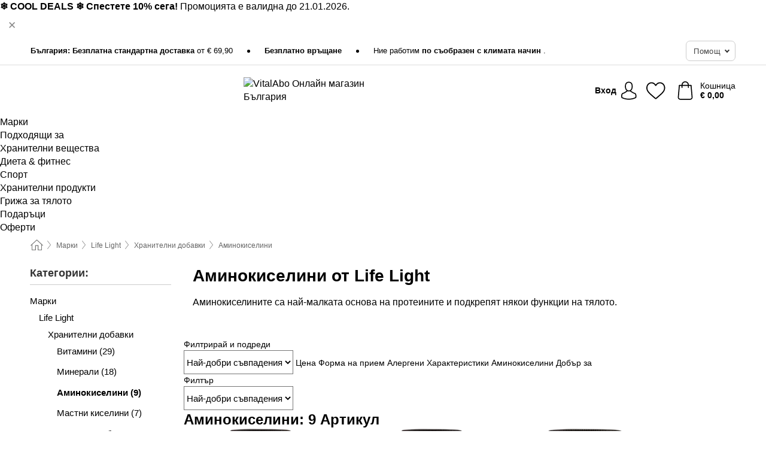

--- FILE ---
content_type: text/html; charset=UTF-8
request_url: https://www.vitalabo.bg/life-light/aminokisjelini-ot-life-light
body_size: 31821
content:
 <!DOCTYPE html> <html class="no-js" lang="bg">                          <head> <script>
        window.shopCode = "vitalabo_bg";
        window.serverLanguage = "bg";
        window.ajaxPrefix = "/ajax/";
        window.urlPrefix = "";
    </script> <link rel="preconnect" href="//va.nice-cdn.com">      <style>.container,.container--nospace{max-width:75.625rem}.container,.container--fluid,.container--nospace{display:flex;flex-direction:row;flex-wrap:wrap;margin:0 auto;width:100%}html{box-sizing:border-box;color:#222;font-size:1em;line-height:1.4;min-height:100%;-webkit-text-size-adjust:100%;--sl-scroll-lock-gutter:auto!important}::-moz-selection{background:#b3d4fc;text-shadow:none}::selection{background:#b3d4fc;text-shadow:none}audio,canvas,iframe,img,svg,video{vertical-align:middle}fieldset{border:0;margin:0;padding:0}textarea{-webkit-appearance:none;font-family:inherit;resize:vertical}.hidden{display:none!important;visibility:hidden}.visuallyhidden{border:0;clip:rect(0 0 0 0);height:1px;margin:-1px;overflow:hidden;padding:0;position:absolute;width:1px}.visuallyhidden.focusable:active,.visuallyhidden.focusable:focus{clip:auto;height:auto;margin:0;overflow:visible;position:static;width:auto}.invisible{visibility:hidden}.clearfix:after{clear:both;content:"";display:table}abbr,address,article,aside,audio,b,blockquote,body,body div,caption,cite,code,dd,del,details,dfn,dl,dt,em,fieldset,figure,footer,form,h1,h2,h3,h4,h5,h6,header,html,i,iframe,img,ins,kbd,label,legend,li,mark,menu,nav,object,ol,p,pre,q,samp,section,small,span,strong,sub,summary,sup,table,tbody,td,tfoot,th,thead,time,tr,ul,var,video{background:transparent;border:0;font-size:100%;font-weight:inherit;margin:0;padding:0;vertical-align:baseline}article,aside,details,figure,footer,header,nav,section,summary{display:block}*,:after,:before{box-sizing:border-box}embed,img,object{max-width:100%}ul{list-style:none}input[type=number]::-webkit-inner-spin-button,input[type=number]::-webkit-outer-spin-button{-webkit-appearance:none;margin:0}input[type=number]{-moz-appearance:textfield}sub,sup{font-size:75%;line-height:0;position:relative;vertical-align:baseline}sup{top:-.5em}sub{bottom:-.25em}input{line-height:normal}select{background:#fff;height:2.5rem}button{cursor:pointer;margin:0}.link{text-decoration:underline}.force-lazy{transform:translateY(6250rem)}.headline{font-size:1.75rem}.note{font-size:90%}.f-radio__button{align-items:center;border:.125rem solid #bebebe;border-radius:.625rem;color:#bebebe;cursor:pointer;display:flex;flex-grow:1;justify-content:center;margin:0 auto;padding:.9375rem .625rem}.f-radio:checked+.f-radio__button{background:#fff;border:.125rem solid #e67302;box-shadow:0 0 0 1px #e67302;color:#000}.h-search__field.f-field--clearable{padding-right:1.875rem}.f-field--clearable__btn{background:transparent;border:none;bottom:0;height:2.75rem;opacity:0;padding:0;position:absolute;right:.5625rem;top:0;transition:opacity .1s ease-out;visibility:hidden;width:2.25rem}.f-field--clearable__btn:focus{outline:none}.f-field--clearable__btn:hover{opacity:1}.f-filledin~.f-field--clearable__btn{opacity:.6;visibility:visible}.f-field--clearable--btn-spacing{right:2.75rem}body{font-family:Helvetica Neue,helvetica,arial,sans-serif,Apple Color Emoji,Segoe UI Emoji,Segoe UI Symbol;font-weight:400;overflow-x:hidden;width:100%;-webkit-font-smoothing:antialiased}a,body{color:#000}a{text-decoration:none}a:hover{color:#d56b00}a:active,a:hover{outline:0}input,select{font-family:Helvetica Neue,helvetica,arial,sans-serif,Apple Color Emoji,Segoe UI Emoji,Segoe UI Symbol;font-size:.9375rem}.hr{background:#ddd;height:1px;margin:1.5em 0;overflow:hidden}.link>a:after{content:" ›"}.small{font-size:.85rem;line-height:1.3}.smaller{font-size:.75rem;line-height:1.3}strong{font-weight:700}h1,h2,h3,h4,h5,h6{font-family:Helvetica Neue,helvetica,arial,sans-serif,Apple Color Emoji,Segoe UI Emoji,Segoe UI Symbol;font-weight:700;line-height:1.3}img{height:auto}.text-right{text-align:right}.text-center{text-align:center}.state-green{color:#007a22}.state-orange{color:#cc4d00}.state-red{color:#cd0000}.state-yellow{color:#ff8b00}.select-styled{display:inline-block;margin-right:.3125rem;position:relative}.select-styled select{-webkit-appearance:none;-moz-appearance:none;background:url(//va.nice-cdn.com/library/images/frontend/icons/selectbox-arrow.svg) 100% no-repeat #fff;background-size:2.1875rem 1.875rem;border:1px solid #bbb;border-radius:.1875rem;color:#333;cursor:pointer;display:inline-block;font-size:1rem;min-height:2.5rem;padding:0 2.5rem 0 .625rem;width:100%}.select-styled select:hover{border:1px solid #333}.select-styled select:focus{border:1px solid #44a4d6;box-shadow:0 0 0 .1875rem #e8e8e8;outline:none}.select-styled select:-moz-focusring{color:transparent;text-shadow:0 0 0 #333}.select-styled select::-ms-expand{display:none}.select-styled:hover select:after{display:none}.section__title{font-size:.9rem;font-weight:400;letter-spacing:.1em;margin-bottom:2rem;margin-left:.5rem;margin-right:.5rem;overflow:hidden;text-align:center;text-transform:uppercase;width:calc(100% - 1rem)}.section__title:after,.section__title:before{background-color:#ccc;content:"";display:inline-block;height:1px;margin-bottom:.3rem;position:relative;width:50%}.section__title:before{margin-left:-50%;right:1rem}.section__title:after{left:1rem;margin-right:-50%}.featured-products>.section__title,.subcategory-index-wrap>.section__title{font-size:1rem;font-weight:700;letter-spacing:.015rem;margin-bottom:1.5rem;text-align:left;text-transform:none}.subcategory-index-wrap>.section__title{margin-bottom:1rem}.featured-products>.section__title:after,.featured-products>.section__title:before,.subcategory-index-wrap>.section__title:after,.subcategory-index-wrap>.section__title:before{display:none}.featured-products.boughttogether>.section__title{font-size:1.1rem;margin-left:0;margin-right:0}.section__title--multiline{border-top:1px solid #ccc;margin-bottom:1em;margin-left:.5rem;margin-right:.5rem;text-align:center;width:calc(100% - 1rem)}.section__title--multiline a{background:#fff;display:inline-block;font-size:1.4rem;font-style:normal;font-weight:400;letter-spacing:.125rem;margin:auto;padding:0 1em;position:relative;text-transform:uppercase;top:-.7em}.section__title--multiline .note{color:#666;display:block;font-size:.6em;letter-spacing:0;margin-top:.1em;text-align:center;text-transform:none}.content h1,.login__headline{font-size:1.625rem;font-weight:700;line-height:1.25}.content h2.subtitle{line-height:1.5}.popup .content h1{font-size:1.625rem;line-height:1.25;overflow:hidden;padding-right:3.4375rem;text-overflow:ellipsis}.content>h1{margin-bottom:1rem}h2{font-size:1.375rem;line-height:1.4}.error__title{font-size:1.1875rem}.is-hidden{display:none!important}.svgsprite{display:inline-block;fill:currentcolor}.rotate180{transform:rotate(180deg)}.startpage .main--fullsize{margin:0;max-width:none;padding-top:0}.main-bg{background:#fff;width:100%}.main,.main--fullsize{font-size:.9em;margin:0 auto;max-width:75.625rem;padding:.5rem 0 2.5rem}.main.checkout{margin:0 auto}.category .main,.cms .main,.customer .main,.search .main{display:flex;flex-direction:row;flex-wrap:wrap;font-size:.9em;margin:0 auto;max-width:75.625rem;width:100%}.sidebar-wrap{background:#f8f8f8;box-shadow:0 .125rem 1.5rem rgba(0,0,0,.2);height:100%;left:-22.5rem;max-width:20rem;overflow-y:scroll;padding-bottom:1rem;padding-top:1rem;position:fixed;top:0;transform:translateZ(0);transition:transform .2s ease-out;width:100%;width:85%;z-index:5000}.category .sidebar-wrap,.search .sidebar-wrap{order:-1}.content{font-size:1rem;margin:0 auto 1.2em;padding:0 1rem;position:relative;width:100%}.content--list-page{margin:0 auto 2rem;position:relative;width:100%}.content--fullsize{margin:0 auto;position:relative;width:100%}.content--fullsize.error{padding-left:.5rem;padding-right:.5rem;width:100%}.content--fullsize.wishlist{max-width:52.5rem;padding-left:1.25rem;padding-right:1.25rem}.flexPair{display:flex;flex-wrap:wrap;margin:0 -.5rem}.flexPair--small{margin:0 -.25rem}.flexPair__item,.flexPair__item--async{display:flex;flex-grow:1;margin-bottom:.5rem;min-width:50%;padding:0 .5rem}.flexPair__item--async{min-width:0}.flexPair__item--small{padding:0 .25rem}.btn,.button{align-items:center;background-color:#fff;border:1px solid #444;border-radius:.4375rem;color:#444;display:inline-flex;flex-wrap:wrap;font-family:Helvetica Neue,helvetica,arial,sans-serif,Apple Color Emoji,Segoe UI Emoji,Segoe UI Symbol;font-size:1.0625rem;font-weight:400;hyphenate-character:unset;hyphens:none;justify-content:center;letter-spacing:.025em;line-height:1.2;min-height:3rem;padding:.3125rem 1.125rem;position:relative;text-align:center;text-decoration:none;text-transform:none;transition-duration:.15s;transition-property:background,border-color,box-shadow,color;transition-timing-function:ease-in-out;vertical-align:middle}.btn:hover,.button:hover{background-color:#f8f8f8;border:1px solid #000;box-shadow:0 0 0 1px #000;color:#000}.btn:focus,.button:focus{box-shadow:0 0 0 1px #444,0 0 0 .1875rem #fff,0 0 0 .3125rem #aaa;outline:none}.btn--primary,.btn--primary[disabled]:hover,.btn-primary,.btn-primary[disabled]:hover,.button.primary,.button.primary[disabled]:hover{background-color:#e67302;border:0;color:#fff;font-weight:700}.btn--primary:not([disabled]):hover,.btn-primary:not([disabled]):hover,.button.primary:not([disabled]):hover{background-color:#d56b00;border:0;box-shadow:none;color:#fff}.btn--primary:focus,.btn-primary:focus,.button.primary:focus{box-shadow:0 0 0 .125rem #fff,0 0 0 .25rem #e67302;outline:none}.btn--secondary,.btn-secondary{background-color:#007db3;border:0;color:#fff;font-weight:700}.btn--secondary:not([disabled]):hover,.btn-secondary:not([disabled]):hover{background-color:#0071a1;border:0;box-shadow:none;color:#fff}.btn--secondary:focus,.btn-secondary:focus,.button.secondary:focus{box-shadow:0 0 0 .125rem #fff,0 0 0 .25rem #007db3;outline:none}.btn[disabled],.button[disabled]{box-shadow:none;cursor:not-allowed;opacity:.5}.btn--arrow,.btn--next{font-size:1.125rem;justify-content:flex-start;padding-left:1rem;padding-right:4rem}.btn--arrow:after,.btn--next:after{background-size:1.5625rem .625rem;bottom:0;content:"";display:block;height:.625rem;margin:auto;position:absolute;right:1.5rem;top:0;transform:translateZ(0);transition:all .2s ease-in-out;width:1.5625rem}.btn--arrow:after,.btn--arrow:hover:after,.btn--next:after,.btn--next:hover:after{background-image:url("data:image/svg+xml;charset=utf-8,%3Csvg xmlns='http://www.w3.org/2000/svg' viewBox='0 0 25 10'%3E%3Cpath fill='%23fff' d='M24.797 4.522 20.37.198a.704.704 0 0 0-.979 0 .664.664 0 0 0 0 .955l3.248 3.171H.692A.684.684 0 0 0 0 5c0 .373.31.676.692.676h21.946l-3.247 3.17a.664.664 0 0 0 0 .956.7.7 0 0 0 .489.198.7.7 0 0 0 .49-.198l4.427-4.324a.664.664 0 0 0 0-.956'/%3E%3C/svg%3E")}.btn--arrow:hover:after,.btn--next:hover:after{transform:translate3d(.375rem,0,0)}.btn--animatedAddToCart{background:#e67302;border-color:#e67302;color:#fff;overflow:hidden;padding:0;width:100%}.btn--animatedAddToCart:hover{background:#d56b00;border-color:#d56b00;box-shadow:none;color:#fff}.btn--animatedAddToCart .t{transform:translateZ(0);transition:transform,.3s;width:100%}.added.btn--animatedAddToCart .t{transform:translate3d(-100%,0,0);transition-duration:0s;transition-property:transform}.btn--animatedAddToCart svg{bottom:0;left:0;margin:auto;opacity:0;position:absolute;right:0;top:0;transform:rotate(-5deg);transition:all .6s;width:1.25rem}.added.btn--animatedAddToCart svg{opacity:1}.checkmarkstroke{fill:none;stroke-width:0}.added .checkmarkstroke{fill:none;stroke:#fff;stroke-width:40;stroke-linecap:round;stroke-linejoin:round;stroke-miterlimit:10;stroke-dashoffset:320;animation:dash .3s ease-out forwards}@keyframes dash{0%{stroke-dashoffset:320}to{stroke-dashoffset:0}}.bundle__total .add-to-basket,.checkout-btn,.qty-wrap>.add-to-basket{font-size:1rem}.add-to-basket svg,.add-to-basket:hover svg{fill:#fff;transition-duration:.15s;transition-property:fill;transition-timing-function:ease-in-out}.submit>.btn-default{font-size:.9375rem;font-weight:400}.with-arrow{justify-content:flex-start;padding:.5rem 1.5rem .5rem 1rem}.with-arrow:after{border-color:#444;border-style:solid;border-width:.125rem .125rem 0 0;bottom:0;content:"";display:block;height:.5625rem;margin:auto;position:absolute;right:1rem;top:0;transform:rotate(45deg);transition-duration:.15s;transition-property:background,border-color,box-shadow,color;transition-timing-function:ease-in-out;width:.5625rem}.with-arrow:hover:after{border-color:#000}.btn--primary.with-arrow:after,.btn-primary.with-arrow:after{border-color:#fff;transition-duration:.15s;transition-property:background,border-color,box-shadow,color;transition-timing-function:ease-in-out}.btn--primary.with-arrow:hover:after,.btn--secondary.with-arrow:after,.btn--secondary.with-arrow:hover:after,.btn-primary.with-arrow:hover:after,.btn-secondary.with-arrow:after,.btn-secondary.with-arrow:hover:after{border-color:#fff}.qty-wrap .add-to-basket{padding-left:.5rem;padding-right:.5rem}.product-buy-box .add-to-basket.full{width:100%}.add-to-basket .se2ff5f3b25edd90d5f55efc00c718b98{margin-right:.125rem;position:relative;fill:#fff;color:#fff;height:1rem;top:-1px}.btn-group-secondary{display:flex}.btn-group-secondary a,.btn-group-secondary button{background-color:#fff;border:1px solid #007db3;border-right:none;color:#007db3;padding:.625rem 1rem}.btn-group-secondary a.active,.btn-group-secondary a:hover,.btn-group-secondary button.active,.btn-group-secondary button:hover{background-color:#007db3;color:#fff}.btn-group-secondary a:first-of-type,.btn-group-secondary button:first-of-type{border-bottom-left-radius:.1875rem;border-top-left-radius:.1875rem}.btn-group-secondary a:last-of-type,.btn-group-secondary button:last-of-type{border-bottom-right-radius:.1875rem;border-right:1px solid #007db3;border-top-right-radius:.1875rem}.btn--full{width:100%!important}.btn--wide{min-width:100%}.btn--small,.btn-small{font-size:.9375rem;min-height:2.5rem}.btn--tiny{font-size:.875rem;min-height:2.25rem}.btn--edit{background-color:#eee;border-color:#eee;border-radius:.4375rem;border-radius:7px;color:#505050;font-size:.8125rem;font-size:13px;line-height:1.2;min-height:2.0625rem;min-height:33px;padding:2px 16px}.btn--edit:hover{background-color:#dcdcdc;border-color:#dcdcdc;box-shadow:none;color:#505050}.btn--dropdown{padding:.25rem 1.5rem .25rem .75rem;position:relative}.btn--dropdown:after{border-bottom:.125rem solid #333;border-right:.125rem solid #333;bottom:0;content:"";height:.375rem;margin:auto;position:absolute;right:.625rem;top:-.1875rem;transform:rotate(45deg);width:.375rem}.btn--close{-webkit-appearance:none;-moz-appearance:none;appearance:none;background:transparent;border:0;border-radius:50%;cursor:pointer;display:block;height:2.5rem;outline:none;overflow:hidden;position:relative;width:2.5rem}.btn--close:before{background:hsla(0,0%,100%,.35);border:0;border-radius:50%;bottom:0;content:"";left:0;opacity:0;position:absolute;right:0;top:0;transform:scale(0);transition:opacity .2s ease-out,transform .2s ease-out}.btn--close:hover:before{opacity:1;transform:scale(1)}.btn--close:after{align-items:center;bottom:0;color:#888;content:"✕";display:flex;font-size:1.0625rem;justify-content:center;left:0;margin:auto;position:absolute;right:0;top:0;z-index:2}.btn--close:hover:after{color:#999}.dropdown{height:0;opacity:0;overflow:hidden;position:absolute;transition:opacity .15s ease-in-out;visibility:hidden;z-index:1800}.header{position:relative}.h-content{align-items:stretch;display:flex;flex-wrap:wrap;justify-content:space-between;margin:auto;max-width:75.625rem;padding:0 0 .5rem}.h-serviceBar{display:none}.h-usps{flex:1 1 auto;flex-wrap:wrap;font-size:.75rem;height:2.0625rem;justify-content:flex-start;overflow:hidden}.h-usps,.h-usps__item{align-items:center;display:flex;padding:0 .5rem}.h-usps__item{height:100%;margin-right:.5rem;position:relative;white-space:nowrap}.h-usps__item:not(:first-child):before{background:#000;border-radius:50%;content:"";height:.3125rem;margin-right:1.5rem;position:relative;width:.3125rem}.h-usps__link,.h-usps__title{color:#000;text-decoration:none}.h-usps__link:hover{color:#000;text-decoration:underline}.h-services{align-items:center;display:flex;flex:0 0 auto;justify-content:flex-end;padding:0 .5rem}.h-service{flex-shrink:0;padding:0 .5rem}.h-service__btn{border:1px solid #ccc;box-shadow:none;font-family:Helvetica Neue,helvetica,arial,sans-serif,Apple Color Emoji,Segoe UI Emoji,Segoe UI Symbol;font-size:.8125rem;min-height:2.125rem}.h-service__btn:focus,.h-service__btn:hover{background:#f4f4f4;border:1px solid #bbb;box-shadow:none}.h-hotline{font-size:.6875rem;line-height:1.2;margin-left:.5rem;padding-left:1.25rem;position:relative}.h-hotline__image{left:0;margin-top:-.375rem;position:absolute;top:50%}.h-hotline__imagePath{fill:#333}.h-hotline__label--inline{font-size:.8125rem;line-height:1.4}.h-hotline__link{color:#000;display:block;font-size:.8125rem;font-weight:700;text-decoration:none;white-space:nowrap}.h-hotline__link:hover{color:#000}.h-hotline__link--inline{display:inline;line-height:1.125rem}.h-hotline__times{color:rgba(0,0,0,.8);font-size:.6875rem}.h-shoppingWorld{display:none}.h-shoppingWorld__icon{height:1.5rem;width:auto}.h-logo{align-items:center;display:flex;flex:0 0 auto;margin-left:0;order:1;padding:.25rem 0 .25rem .75rem;position:relative}.h-logo__image{display:block;height:auto;margin:auto;width:8.125rem}.h-tools{align-items:center;display:flex;flex:0 1 auto;line-height:1.2;order:2}.h-tools__item{height:100%}.h-tools__item--account{position:static}.h-tools__link{align-items:center;color:#000;display:flex;font-size:.75rem;height:100%;justify-content:center;min-height:3rem;min-width:2.625rem;padding:0 .25rem;position:relative;text-decoration:none;white-space:nowrap}.h-tools__item:last-child .h-tools__link{min-width:3.25rem;padding:0 .75rem 0 0}.h-tools__link:hover{color:#000}.h-tools__link:hover .h-tools__icon{transform:scale(1.1)}.h-tools__icon__wrap{position:relative}.h-tools__icon{display:block;transition:transform .1s ease-out}.h-tools__icon--account{height:1.9375rem;width:1.625rem}.h-tools__icon--wishlist{height:1.8125rem;width:2rem}.h-tools__icon--minicart{height:2rem;width:1.625rem}.h-tools__iconPath,a:hover .h-tools__iconPath{fill:#000}.h-tools__icon__cartQuantity{align-items:center;background:#e67302;border:.125rem solid #fff;border-radius:1rem;bottom:.9375rem;color:#fff;display:flex;font-family:Arial,sans-serif;font-size:.75rem;height:1.5rem;justify-content:center;min-width:1.5rem;padding:0 .2rem;position:absolute;right:-.625rem;text-align:center;width:auto}.h-tools__text{display:block;max-width:5rem;overflow:hidden;text-overflow:ellipsis;vertical-align:middle;white-space:nowrap}.h-tools__text--account,.h-tools__text--minicart{display:none}.h-tools__text b{display:block;font-weight:700;overflow:hidden;text-overflow:ellipsis;white-space:nowrap}.breadcrumbs{align-items:center;background:transparent;display:flex;font-size:.75rem;margin:0 auto;max-width:75.625rem;overflow:hidden;padding:.5rem 1rem;width:100%}.breadcrumbs li{display:none;line-height:1.4rem;overflow:hidden;text-overflow:ellipsis;white-space:nowrap}.breadcrumbs>.back__to__home,.breadcrumbs>li:nth-of-type(2){display:inline-block;flex:0 0 auto}.breadcrumbs>li:last-of-type,.category .breadcrumbs>li:nth-last-of-type(2):not(:first-of-type),.product .breadcrumbs>li:nth-last-of-type(2):not(:first-of-type){display:inline-block;flex:1 1 auto}.category .breadcrumbs>li:last-of-type:not(:nth-of-type(2)),.product .breadcrumbs>li:last-of-type:not(:nth-of-type(2)){display:none}.breadcrumbs>li:nth-of-type(n+2):before{background-image:url("[data-uri]");background-repeat:no-repeat;background-size:.375rem .875rem;content:" ";display:inline-block;height:1.125rem;line-height:1;margin:0 .4375rem;opacity:.5;position:relative;vertical-align:middle;width:.5rem}.breadcrumbs a{color:#666}.breadcrumbs a:hover{color:#333;text-decoration:underline}.breadcrumbs .back__to__home a{background-image:url("[data-uri]");background-repeat:no-repeat;background-size:1.3125rem 1.125rem;display:block;height:1.25rem;opacity:.6;text-indent:-624.9375rem;width:1.3125rem}.breadcrumbs .back__to__home a:hover{opacity:.8}.sidebar{background:none;border-bottom:1px solid #ccc;padding:0}.sidebar-wrap.mobile-below{background:none;box-shadow:none;margin-bottom:1rem;max-width:100%;overflow:auto;padding:0 .75rem;position:static;width:100%;z-index:0}.sidebar-wrap.mobile-below .sidebar-list>li{margin-bottom:0}.sidebar-wrap.sb-expanded{transform:translate3d(22.5rem,0,0)}.sidebar-headline{color:#666;font-size:1.125rem;font-weight:400;margin-bottom:1.6rem;padding:0 1rem}.sidebar-close{cursor:pointer;display:block;position:absolute;right:0;top:.3125rem}.sidebar-close:after{color:#666;content:"✕";display:block;font-family:Arial,sans-serif;font-size:1.25rem;height:2.5rem;line-height:2.375rem;text-align:center;vertical-align:middle;width:2.5rem}.sidebarlogo{display:none}.sidebarlogo img{max-height:4.375rem;width:auto}.refine-results{display:none}.sidebar-nav-panel{overflow:hidden}.no-js .sidebar-nav-panel{display:none}.no-js .sidebar-nav-panel.shop-categories{display:inherit}.sidebar-nav-panel:last-child{border-bottom:1px solid #ccc}.sidebar-title{background:#f2f2f2;border-top:1px solid #ccc;color:#000;display:block;font-size:1.125rem;font-weight:700;margin:0;padding:.75rem 1.5625rem .75rem .9375rem;position:relative}.mobile-below .sidebar-title{border:1px solid #ddd}.expandable .sidebar-title{cursor:pointer}.expandable .sidebar-title:after{border-bottom:1px solid #333;border-right:1px solid #333;content:"";display:block;height:.5rem;position:absolute;right:.9375rem;top:1rem;transform:rotate(45deg);width:.5rem}.expanded .sidebar-title{border-bottom:1px solid #ccc}.expandable.expanded .sidebar-title:after{top:1.25rem;transform:rotate(-135deg)}.sidebar-content{overflow:hidden}.expandable .sidebar-content{max-height:0}.expandable.expanded .sidebar-content{max-height:312.5rem}.sidebar-content::-webkit-scrollbar{-webkit-appearance:none;width:.6875rem}.sidebar-content::-webkit-scrollbar-track{background-color:#e2e2e2;border-radius:.125rem}.sidebar-content::-webkit-scrollbar-thumb{background-color:#b5b5b5;border-radius:.125rem}.sidebar-content::-webkit-scrollbar-thumb:hover{background-color:#999}.sidebar-content.filter-price{overflow-y:visible;padding:0 1rem}.no-js .sidebar-nav-panel.expandable.price{display:none}.sidebar-list{padding:.625rem .9375rem}.sidebar-list.categories{margin:.5em 0 1.5em}.sidebar-list li{color:#000;cursor:pointer;display:block;font-size:1rem;font-weight:400;line-height:1.4;list-style-type:none;padding-bottom:.7em;padding-top:.7em;position:relative;vertical-align:middle}.sidebar-list a{display:block}.sidebar-list li[data-filter]:hover,.sidebar-list>li a:hover{background:transparent;color:#000;text-decoration:underline}.nr{color:#666;font-size:.8125rem;font-weight:400}.sidebar-list>li li>a{padding-left:1em}.sidebar-list>li li li>a{padding-left:2em}.sidebar-list>li li li li>a{padding-left:3em}.sidebar-list .active>a{color:#000;font-weight:700}.multi-select .filter__item{display:block;padding-left:1.75rem}.multi-select .filter__item--hasLink{padding-left:0}.multi-select .filter__item--hasLink a{padding-left:1.75rem}.filter__item.active{font-weight:700}.sidebar-list.multi-select .filter__item:before{background:#fff;border:1px solid #999;border-radius:.125rem;content:"";display:block;height:1.25rem;left:0;position:absolute;top:.7em;width:1.25rem;z-index:-1}.multi-select .filter__item.active:before{background:#007db3;border:1px solid #007db3}.multi-select .filter__item.active:after{border-bottom:.125rem solid #fff;border-right:.125rem solid #fff;content:"";display:block;height:.6875rem;left:.4375rem;position:absolute;top:.5625rem;top:.8125rem;transform:rotate(35deg);width:.375rem;z-index:5}.category-rating-summary{display:none}.category-header{margin-bottom:1.5rem;padding:0 1rem;width:100%}.category-header>h1{font-size:1.5rem;font-weight:700;line-height:1.2;margin:0;text-align:left}.category-header>h2{color:#666;font-size:1.125rem;font-weight:400;line-height:1.4;margin-top:.1rem;text-align:left}.cat_header-txt-wrapper{margin-top:1rem}.cat_header-txt{font-size:1rem;line-height:1.5;width:100%}.cat_header-txt h2,.cat_header-txt h3,.cat_header-txt h4,.cat_header-txt h5,.cat_header-txt h6{margin-bottom:.5rem}.cat_header-txt ol,.cat_header-txt p,.cat_header-txt ul{margin-top:1rem}.cat_header-txt a{color:#007db3;text-decoration:underline}.cat_header-txt a:hover{color:#d56b00;text-decoration:none}.cat_header-txt ul>li{list-style:disc;margin-left:1.2rem}.category-header.image-banner>.teaser{margin:0 0 .9375rem}.category-header.image-banner .teaser__img{height:auto;width:100%}.category-header.image-banner>h1,.category-header.image-banner>h2,.category-header.image-banner>p{text-align:center}.page-turn{align-items:center;border-top:1px solid #ddd;display:flex;flex-wrap:wrap;justify-content:flex-start;padding-top:1.25rem;position:relative}.catalog-navbar.catalog-pagination{margin-bottom:1rem}.catalog-pagination>.page-turn,.page-turn.bottom{display:block}.catalog-settings{margin-top:2rem;width:100%}.hide-display-options .catalog-settings{margin-top:2rem}.category-header+.catalog-settings{margin-top:2.5rem}.category-header+.hide-display-options{margin-top:0}.catalog-navbar{margin-bottom:2rem;padding:0 1rem}.catalog-navbar.placeholder{height:0;overflow:hidden}.catalog-settings .page-turn{align-items:center;border-bottom:1px solid #ddd;display:flex;flex-flow:row wrap;gap:.5rem;justify-content:space-between;padding-bottom:.75rem;width:100%}.show-filters{align-items:center;-webkit-appearance:none;-moz-appearance:none;appearance:none;background-color:#fff;border:1px solid #666;border-radius:.375rem;color:#000;cursor:pointer;display:flex;font-size:.9375rem;gap:.375rem;height:2.5rem;justify-content:center;order:1;padding:.25rem .5rem;width:100%}.show-filters svg{width:1.125rem}.show-filters:focus{background-color:#fff}.item-count{display:block;font-size:1rem;font-weight:700;margin-bottom:.5rem;overflow:hidden;text-overflow:ellipsis;white-space:nowrap;width:100%}.hide-display-options .item-count{align-self:center}.catalog-sort-order{align-items:center;display:flex;flex:1;justify-content:flex-start;margin:0 -.5rem;order:2;text-align:center}.catalog-sort-order .f-item{flex:1 1 auto;margin:0;max-width:20rem}.catalog-sort-order .f-label{padding-top:.125rem}.catalog-hasFilter .catalog-sort-order{justify-content:center}.hide-display-options .catalog-sort-order{flex:1 0 100%;justify-content:flex-end}.catalog-display-options{align-items:center;align-self:center;display:flex;flex:0 1 auto;height:2rem;order:3}.catalog-display-options>div:first-child{border-right:1px solid #ccc}.toggle-view{align-items:center;-webkit-appearance:none;-moz-appearance:none;appearance:none;background:none;border:0;cursor:pointer;display:flex;height:2rem;justify-content:center;width:2rem}.toggle-view>svg{fill:#888;vertical-align:middle}.toggle-view.active>svg,.toggle-view:hover>svg{fill:#007db3}.toggle-view--grid svg,.toggle-view--list svg{height:1rem;width:1.1875rem}.no-js .catalog-display-options,.no-js .catalog-sort-order{display:none}.category .banner__title{font-size:1.05rem}.filter-list{align-items:flex-start;display:flex;font-size:.875rem;gap:.5rem;margin-top:.625rem;order:4;width:100%}.filter-list p{line-height:1.1;padding-top:.5rem}.filter-list>ul{display:flex;flex-flow:row wrap;gap:.5rem}.filter-list a{background:#eee;border-radius:.375rem;color:#333;display:block;line-height:1.1;padding:.5rem .625rem;vertical-align:middle}.filter-list a:hover{background:#ddd;color:#000}.clear-filter:before,.filter-list a:before{content:"✕";display:inline-block;font-family:Apple Color Emoji,Segoe UI Emoji,NotoColorEmoji,Segoe UI Symbol,Android Emoji,EmojiSymbols,sans-serif;font-size:.9375rem;font-weight:400;margin-right:.375rem;text-align:center;vertical-align:bottom}.clear-filter:before{vertical-align:baseline}.featured-products{margin:2em 0 0;padding:0 0 2.5em}.featured-products.favorites{display:flex;flex-direction:row;flex-wrap:wrap;margin:2rem 0 3rem;max-width:75.625rem;padding-bottom:0;width:100%}.featured-products.favorites .product-v2{margin-bottom:0}.featured-products.favorites .product-v2:nth-of-type(3n){display:none}.category-index-wrap>.title,.featured-products>.title{border-top:1px solid #ddd;margin:1em 0 .5rem;text-align:center}.category-index-wrap>.title>strong,.featured-products>.title>strong{background:#fff;display:inline-block;font-size:.9375rem;font-weight:400;line-height:1;padding:0 1em;position:relative;top:-.7em}.product-color-swatches{display:flex;height:1.5rem;margin-top:.3125rem;padding:1px 0 0 1px}.product-color-swatches>.color{background:#fff;border:.125rem solid #fff;border-radius:50%;box-shadow:1px 1px .1875rem rgba(0,0,0,.2);display:inline-block;flex:0 0 auto;height:1.25rem;margin-right:.1875rem;padding:.125rem;vertical-align:middle;width:1.25rem}.product-color-swatches>.color--active{box-shadow:0 0 .125rem #000}.product-color-swatches>.color>span{border-radius:50%;display:block;height:.875rem;width:.875rem}.more-colors{color:#666;display:inline-block;font-size:.75rem;letter-spacing:-.002rem;line-height:1.25rem;margin-left:.1875rem;overflow:hidden;text-overflow:ellipsis;vertical-align:middle;white-space:nowrap}.lp-subcatIndex{margin:2rem auto}.lp-subcatIndex__heading{font-size:1rem;font-weight:700;margin-bottom:.5rem;padding:0 .5rem}.lp-subcatIndex__scrollWrap::-webkit-scrollbar{display:none}.lp-subcatIndex__list{display:flex;flex-flow:row wrap;width:100%}.lp-subcatIndex--buttons .lp-subcatIndex__list{padding:.125rem .25rem}.lp-subcatIndex__item{flex:0 0 auto;text-align:center}.lp-subcatIndex--images .lp-subcatIndex__item{margin-bottom:1rem;padding:0 .5rem;width:50%}.lp-subcatIndex--buttons .lp-subcatIndex__item{margin-bottom:.5rem;padding:0 .25rem}.lp-subcatIndex__link{display:block;font-size:.875rem;hyphens:auto;overflow:hidden;position:relative;text-align:center}.lp-subcatIndex__link,.lp-subcatIndex__link:hover{color:#000;text-decoration:none}.lp-subcatIndex--buttons .lp-subcatIndex__link{align-items:center;border:1px solid #aaa;border-radius:.5rem;display:flex;height:3rem;padding:.5rem 1rem}.lp-subcatIndex--buttons .lp-subcatIndex__link:focus,.lp-subcatIndex--buttons .lp-subcatIndex__link:hover{border:1px solid #666;box-shadow:0 0 0 1px #666}.lp-subcatIndex__imgWrap{border-radius:50%;display:block;height:100%;margin:0 auto .5rem;overflow:hidden;padding-top:calc(100% - .125rem);position:relative;width:100%}.lp-subcatIndex__img{border:0;height:100%;left:0;-o-object-fit:cover;object-fit:cover;position:absolute;top:0;width:100%}.lp-subcatIndex__img--placeholder{background:#eee}.brandSearchWrapper{height:4rem;margin:0 0 1rem;padding:0 1rem 1rem}.alphabeticIndex{margin-bottom:1.5rem;padding:0 1rem;position:relative}.cms .alphabeticIndex{padding:0}.alphabeticIndex:after{background-image:linear-gradient(90deg,hsla(0,0%,100%,0),#fff);bottom:0;content:"";display:block;pointer-events:none;position:absolute;right:0;top:0;width:2rem}.alphabeticIndex__list{background:#fff;display:flex;gap:.5rem;justify-content:flex-start;overflow-x:scroll;padding-bottom:.75rem;position:relative;overflow-scrolling:touch;-ms-overflow-style:-ms-autohiding-scrollbar;scrollbar-width:auto}.alphabeticIndex__item{font-size:1.1em;font-weight:700;text-align:center;width:2.25rem}.alphabeticIndex__item--linebreak{display:none}.alphabeticIndex__link{background:#f3f3f3;border-radius:.3125rem;color:#000;display:block;height:2.25rem;line-height:2.25rem;transition:all .1s ease-in-out;width:2.25rem}.alphabeticIndex__link:hover{background-color:#e67302;border:none;box-shadow:none;color:#fff;transition:all .1s ease-in-out}.alphabetic-wrapper{padding-left:.5rem;padding-right:.5rem;padding-top:2.5rem;width:100%}.alphabetic-wrapper:first-of-type{padding-top:0}.alphabetic-index-char{color:#007db3;font-size:2em;font-weight:700;line-height:1;margin-bottom:.4em}.alphabetic-index-list{-moz-column-count:1;column-count:1;-moz-column-gap:0;column-gap:0;counter-reset:section;list-style-type:none}.alphabetic-index-list>li{margin-bottom:.2em;overflow:hidden;position:relative;text-overflow:ellipsis;white-space:nowrap}.alphabetic-index-list>li>a{color:#000;display:inline-block;font-size:1rem;line-height:1.2;padding:.3rem 0}.alphabetic-index-list>li>a:hover{color:#000;text-decoration:underline}.productlist-footer{border-top:1px solid #ddd;flex-direction:row;flex-wrap:wrap;margin-bottom:1rem;padding:1.25rem 1rem}.productlist-footer,.productlist-footer__info{align-items:center;display:flex;justify-content:center}.productlist-footer__info{flex:1 1 auto;flex-direction:column;padding:.5rem 0}.productlist-footer__count{font-size:1.125rem;font-weight:700;line-height:1.2}.productlist-footer__infoVAT{font-size:.8125rem;margin:.5rem 0 0;text-align:center}.productlist-footer__pagination{align-items:center;display:flex;flex:0 0 auto;flex-direction:column;justify-content:center;padding:.5rem 0}.catalog-settings>.page-turn{background:none;border-bottom:1px solid #ddd;border-top:0;padding:0 0 .75rem}.productListEmpty{align-items:center;display:flex;flex-direction:column;margin-bottom:2rem}.productListEmpty__svg{height:5.625rem;margin-bottom:1.5rem;width:100%}.productListEmpty__path{fill:#e67302}.productListEmpty__text{font-size:1.0625rem;letter-spacing:.43px;line-height:1.2;margin-bottom:1rem;text-align:center}.productListEmpty__text:first-of-type{margin-bottom:2rem}.productListEmpty__btn{min-width:12.5rem}.spareparts{max-width:75.625rem;padding:1rem}.spareparts__headline{font-size:1.125rem;font-weight:700;line-height:1.4;margin:0 auto 1.5rem}.spareparts__linkswrap{align-items:center;display:flex;margin:0 auto 1.5rem}.spareparts__links__title{display:none}.spareparts__links{display:flex;flex-wrap:wrap}.spareparts__links .button{border-right:0}.spareparts__links li:last-of-type .button{border-right:inset}.spareparts__head{background:#fff;border:1px solid #d3d3d3;border-radius:.3125rem;box-shadow:1px 1px .875rem rgba(0,0,0,.08);margin:0 auto 2.5rem}.spareparts__imagewrap{align-items:center;border-style:solid;display:flex;height:100%;padding:2rem;width:100%}@keyframes shadowPulse{0%{box-shadow:0 0 1.25rem .3125rem #000}to{box-shadow:1px 1px .875rem rgba(0,0,0,.08)}}.shadow-pulse{animation-duration:3s;animation-iteration-count:1;animation-name:shadowPulse;animation-timing-function:linear}.spareparts__image{display:block;height:auto;margin:0 auto;max-width:100%}.spareparts__tablewrap{display:flex;flex-direction:column;justify-content:center;padding:1rem}.spareparts__table__title{display:none}.spareparts__table{border-collapse:collapse;border-spacing:0;width:100%}.spareparts__table td{padding-bottom:.8rem}.spareparts__table .index{text-align:center;white-space:nowrap}.spareparts__table .index span{align-items:center;background:#005980;border-radius:50%;color:#fff;display:inline-flex;font-size:.75rem;font-weight:600;height:1.5625rem;justify-content:center;margin:0 auto;width:1.5625rem}.spareparts__table .artnr{padding-right:1rem;white-space:nowrap}.spareparts__table .arttitle a{color:#007db3}.spareparts__table .arttitle a:hover{color:#d56b00;text-decoration:underline}.reference-number{align-items:center;background:#005980;border-radius:50%;box-shadow:1px 1px .875rem rgba(0,0,0,.08);color:#fff;display:flex;font-size:.75rem;font-weight:600;height:1.5625rem;justify-content:center;left:-.3125rem;position:absolute;top:-.75rem;width:1.5625rem}.spareparts__list{margin:0 auto}.spareparts__list__headline{font-size:1.25rem;margin-bottom:1rem}.spareparts__list .productlist{margin:0 -.9375rem;width:auto}.spareparts__list .product-v2{display:inline-block;margin-top:-2.5rem;padding-top:2.5rem;width:100%}.spareparts__list .product__imagewrap{background:#fff;border:1px solid #d3d3d3;border-radius:.3125rem;box-shadow:1px 1px .875rem rgba(0,0,0,.08);margin-bottom:1rem;padding:.3125rem}.spareparts__list .product__title{min-height:0}.spareparts__list .qty-wrap{display:flex;flex-direction:row;margin-top:.625rem}.select-styled.quantity{flex:0 0 4.6875rem;margin-bottom:.625rem}.spareparts__list .qty-wrap .quantity{margin-bottom:0}.spareparts__list .qty-wrap .quantity select{border-radius:.4375rem}.skip-links{list-style:none;margin:0;padding:0}.skip-links a{background-color:#000;color:#fff;font-weight:700;padding:.5rem;position:absolute;text-decoration:none;top:-3em}.skip-links a:focus{top:0;z-index:1000000000}.table__scrollable table,.table__wrap{display:block;overflow-x:auto;width:100%}.table__scrollable table{overflow-y:hidden}.table{border-collapse:collapse;margin-bottom:1rem;width:auto}.table.full{width:100%}.table.outerborder{border:1px solid #ccc}.table.striped tbody tr:nth-of-type(odd){background-color:rgba(0,0,0,.05)}.table td,.table th{padding:.75rem;vertical-align:top}.table th,.table.bordered tr{border-bottom:1px solid #ccc}img.right-aligned{float:right;margin:0 0 1em 1em}img.left-aligned{float:left;margin:0 1em 1em 0}.swiper-container{margin:0 auto;overflow:hidden;position:relative;z-index:1}.swiper-container-no-flexbox .swiper-slide{float:left}.swiper-wrapper{box-sizing:content-box;display:flex;transition-property:transform;z-index:1}.swiper-slide,.swiper-wrapper{height:100%;position:relative;width:100%}.swiper-slide{flex-shrink:0}.swiper-container .swiper-notification{left:0;opacity:0;pointer-events:none;position:absolute;top:0;z-index:-1000}.swiper-wp8-horizontal{touch-action:pan-y}.swiper-wp8-vertical{touch-action:pan-x}.swiper-button-next,.swiper-button-prev{background-position:50%;background-repeat:no-repeat;background-size:1.6875rem 2.75rem;cursor:pointer;height:2.75rem;margin-top:-1.375rem;position:absolute;top:50%;width:1.6875rem;z-index:10}.swiper-button-next:after,.swiper-button-prev:after{border-color:#2e2d2c;border-style:solid;border-width:1px 1px 0 0;bottom:0;content:"";display:block;height:1.375rem;left:0;margin:auto;position:absolute;right:0;top:0;transform:rotate(45deg);width:1.375rem}.swiper-button-prev:after{transform:rotate(225deg)}.swiper-button-next.swiper-button-disabled,.swiper-button-prev.swiper-button-disabled{cursor:auto;opacity:.35;pointer-events:none}.swiper-button-prev,.swiper-container-rtl .swiper-button-next{left:.625rem;right:auto}.swiper-button-next,.swiper-container-rtl .swiper-button-prev{left:auto;right:.625rem}.swiper-pagination{text-align:center;transition:.3s;z-index:10}.swiper-pagination.swiper-pagination-hidden{opacity:0}.swiper-pagination-bullet{background:#000;border-radius:100%;display:inline-block;height:.5rem;opacity:.2;width:.5rem}button.swiper-pagination-bullet{-webkit-appearance:none;-moz-appearance:none;appearance:none;border:none;box-shadow:none;margin:0;padding:0}.swiper-pagination-clickable .swiper-pagination-bullet{cursor:pointer}.swiper-pagination-bullet-active{background:#007aff;opacity:1}.swiper-lazy-preloader{animation:swiper-preloader-spin 1s steps(12) infinite;height:2.625rem;left:50%;margin-left:-1.3125rem;margin-top:-1.3125rem;position:absolute;top:50%;transform-origin:50%;width:2.625rem;z-index:10}@keyframes swiper-preloader-spin{to{transform:rotate(1turn)}}.fancybox-overlay{display:none;left:0;overflow:hidden;position:absolute;top:0;z-index:8010}.fancybox-overlay-fixed{bottom:0;position:fixed;right:0}.countdown-wrap{align-items:center;display:flex;font-size:1rem;padding:0}.countdown-label{margin-right:.5rem}.countdown-label .headline{color:#cd0000;font-size:1.1875rem}.deals__emptyContainer{align-items:center;display:flex;flex-flow:column}.deals__image{height:auto;margin-bottom:2.5rem;width:90%}.content .deals__section{color:#007db3;font-size:1.75rem;font-weight:700;margin-bottom:1.5rem}.deals__discoverProductsText,.deals__nextDealsInfo{font-size:1.125rem;margin-bottom:.875rem}.countdown-wrap.category{align-items:center;flex-flow:column;justify-content:center;margin-bottom:2rem}.countdown-wrap.category .countdown-label{display:block;margin:0 0 1rem;text-align:center}.countdown-wrap.category .headline{font-size:2rem;font-weight:700}.countdown-wrap.category p.info{font-size:1rem;font-weight:400}.countdown,.countdown__large{color:#fff;display:flex}.countdown__large{margin-bottom:3rem}.countdown .item{line-height:1.1;padding:.3rem 0;width:2.5rem}.countdown .item,.countdown__large .item{background:#333;display:flex;flex-direction:column;justify-content:center;margin-right:1px;text-align:center}.countdown__large .item{line-height:1.15;padding:.5rem 0}.countdown .item.first,.countdown__large .item.first{border-bottom-left-radius:.375rem;border-top-left-radius:.375rem}.countdown .item.last,.countdown__large .item.last{border-bottom-right-radius:.375rem;border-top-right-radius:.375rem}.countdown .item.hidden,.countdown__large .item.hidden{display:none}.countdown .value,.countdown__large .value{display:block;font-size:1rem}.countdown .label,.countdown__large .label{display:block;font-size:.6875rem}.countdown-wrap.category .countdown .item{padding:.5rem 0;width:3.75rem}.countdown-wrap.category .countdown__large .item{display:flex;width:4rem}.countdown-wrap.category .countdown .value{font-size:1.3125rem}.countdown-wrap.category .countdown__large .value{font-size:1.5rem}.countdown-wrap.category .countdown .label{font-size:.75rem}.countdown-wrap.category .countdown__large .label{font-size:1rem}.deals__genericImageBG{fill:#007db3}.grid-view{display:flex;flex-flow:row wrap;padding:0 .25rem}.product-v2{display:flex;flex-direction:column;font-size:.8125rem;height:auto;margin-bottom:3rem;padding-left:.5rem;padding-right:.5rem;position:relative;width:50%}.product-v2:after{clear:both;content:"";display:table}.product__imagewrap{align-items:center;display:flex;justify-content:center;margin-bottom:1.5625rem;position:relative}.product__image{aspect-ratio:1/1;display:block;margin:auto;max-height:100%;max-width:100%;-o-object-fit:contain;object-fit:contain}.product__contentwrap{display:flex;flex-direction:column;flex-grow:1;position:relative}.spareparts .product__contentwrap{flex-grow:0}.product__title{flex-grow:1;font-size:.875rem;font-weight:400;line-height:1.3;min-height:4rem}.content--list-page .product__title{hyphenate-character:auto;hyphens:auto}.product__subtitle{display:-webkit-box;-webkit-box-orient:vertical;-webkit-line-clamp:2;color:#666;font-size:100%;line-height:1.4;margin:0;overflow:hidden}.product__title h3,.product__title h4,.product__title h5{font-size:inherit;font-weight:400;margin-bottom:0}.product__brand{display:block}.product__articlenumber{color:#666;font-size:.7rem;line-height:1.5}.product__content{color:#666;display:block;font-size:.8125rem;margin-top:.15rem}.product__content--withArrow:before{background:url(//va.nice-cdn.com/library/images/frontend/arrows/icon-arrow.svg);background-repeat:no-repeat;content:"";display:inline-block;height:.5rem;margin-right:.1875rem;width:1rem}.productVariants{align-items:baseline;display:flex;flex-direction:row}.product__features{margin-top:1rem;min-height:4.2rem}.product__features--list{color:#666;font-size:.8125rem;list-style:disc inside}.product__features--list li{line-height:1.6;list-style-type:square;margin-top:.1rem;overflow:hidden;text-overflow:ellipsis;white-space:nowrap}.product__footer{margin-top:1rem}.product__footer .price{font-size:.9375rem}.product__footer>.stockstate{font-size:.8125rem;font-weight:700}.product__footer>.stockstate--text{font-size:.9em}.product-v2 .starswrap{margin-bottom:.5rem;min-height:1.4375rem}.product-v2 .rating-count{font-size:.6875rem;overflow:hidden;text-overflow:ellipsis;white-space:nowrap}.product-v2 .pr__labels{left:.5rem;position:absolute;top:0}.pr__badges{left:.625rem;position:absolute;top:2.1875rem}.pr__badges li{display:block;margin-bottom:.625rem}.pr__badges img{display:block;width:2.8125rem}.add-to-cart-form{width:100%}.flag{background:#fff;border-radius:.25rem;display:inline-block;font-size:.75rem;font-weight:700;letter-spacing:.05em;line-height:1.1;margin-right:.375rem;padding:.25rem .5rem}.flag.bestseller{border:1px solid #cc4d00;color:#cc4d00}.flag.new{border:1px solid #007a22;color:#007a22}.flag.sale-tag{border:1px solid #cd0000;color:#cd0000}.flag.sale{background:#cd0000;border-radius:.1875rem;color:#fff;font-size:.8em;letter-spacing:0;margin-left:.25rem;padding:.3em .375rem;position:static;vertical-align:middle}.price{color:#000;font-size:.9375rem;font-weight:700}.instead-price{color:#000;font-weight:400;text-decoration:line-through!important}.reduced-price{color:#cd0000!important;font-weight:700}.main-price .reduced-price{font-size:1.1875rem}.price-saving{color:#cd0000;font-weight:700}.sup,sup{font-size:.7em;position:relative;top:-.3em}.percent-saving{background:#cd0000;border-radius:.1875rem;color:#fff;font-size:.9em;font-weight:400;line-height:1.2;padding:.125rem .3125rem;vertical-align:middle}.stars{align-items:center;direction:ltr;display:flex;unicode-bidi:bidi-override}.stars i{color:#ff8b00;display:inline-block;font-family:Segoe UI Symbol,Arial,sans-serif;font-size:1.0625rem;font-style:normal;margin-right:.05em;position:relative}.stars--small i{font-size:.875rem}.stars.large i{font-size:1.375rem}.stars.large span{line-height:1.375rem;vertical-align:middle}.stars .full:after{color:#ff8b00;content:"★";left:0;position:absolute;top:0}.stars i:before{content:"☆"}.stars .half:after{color:#ff8b00;content:"★";left:0;overflow:hidden;position:absolute;top:0;width:48%}.rating-count{color:#666;font-size:.75rem;height:.75rem;margin-left:.2em;vertical-align:middle}.stock-state{font-size:.9375rem;font-weight:700}.stock-state a{color:inherit;text-decoration:underline}.stock-state a:hover{color:inherit}.available{color:#007a22}.unavailable{color:#cd0000;font-weight:700}.availableAtDate,.preorder{color:#cc4d00}.preorder,.restricted{font-weight:700}.restricted{color:#cd0000}.stock-state.pre-order{color:#000}.stock-state.country-restricted{color:#cd0000}.free-del{color:#cc4d00;font-weight:700}.stock-state>span{color:#333;font-size:.8125rem;font-weight:500}.stock-state>span.description{font-size:.9375rem}.stock-state-highlight{border:.1875rem solid #cd0000;border-radius:.5rem;font-size:1.1875rem;padding:.9375rem}.stock-state-highlight span{display:block;font-size:1rem;margin-top:.7em}.stock-state-highlight--preorder{border:.1875rem solid #cc4d00;border-radius:.25rem;color:#cc4d00;font-size:1.1875rem;padding:.9375rem}.stock-state-highlight--preorder .stock-state-large{font-size:1rem;margin-top:.7em}.stock-state-highlight--preorder span{color:#000}.select__list{height:0;opacity:0;position:absolute;visibility:hidden}.orderChangeRequest{margin:0 auto;max-width:40rem;padding:.9375rem}.orderChangeRequest__fancyWrap{bottom:0;top:auto!important}.orderChangeRequest__fancyWrap .fancybox-skin{border-bottom-left-radius:0;border-bottom-right-radius:0}.orderChangeRequest__headline{font-size:1.6875rem;letter-spacing:.68px;margin-bottom:2.1875rem;padding-top:.625rem;text-align:center}.orderChangeRequest__options{display:none}.orderChangeRequest__text{font-size:1rem;letter-spacing:.42px;margin-bottom:1.875rem}.orderChangeRequest__btns{display:flex;flex-direction:column-reverse;justify-content:center}.orderChangeRequest__cancelBtn{margin:.625rem 0}.orderChangeRequest__row{display:flex;flex-wrap:wrap;font-size:.9375rem;justify-content:space-between}.orderChangeRequest__orderNum{font-size:1rem;font-weight:500;margin-bottom:.4375rem;padding-right:.25rem}.orderChangeRequest__orderNum.highlight>span{background:#ffdc8c;border-radius:.4375rem}.orderChangeRequest__date{font-size:1rem;font-weight:500;margin-bottom:.625rem}.orderChangeRequest__items{margin-bottom:2.5rem}.orderChangeRequest__items,.orderChangeRequest__price{font-size:1rem;font-weight:500}.orderChangeRequest__divider{border-top:1px solid #ddd;padding-top:.625rem}.orderChangeRequest__flexPair{margin-bottom:1.875rem}.orderChangeRequest__radioBtns{display:block;padding:0}.orderChangeRequest__serviceText{display:none}.orderChangeRequest__flexPairService{display:block}.orderChangeRequest__img{display:block;margin:0 auto 3.125rem}.orderChangeRequest__arrow{display:block;margin:0 auto 1.875rem}.orderChangeRequest__openChat{display:flex;justify-content:center}.orderChangeRequest__openChatBtn{margin-bottom:1.875rem}.orderChangeRequest__closeBtn{display:block;margin:0 auto;width:50%}.orderChangeRequest__phoneText{margin-bottom:1.875rem;text-align:center}.orderChangeRequest__phoneNum{align-items:center;color:#158a86;display:flex;font-size:1.75rem;font-weight:500;justify-content:center;margin-bottom:1.875rem}.orderChangeRequest__phone{margin-right:.9375rem}.orderChangeRequest__radioBtnsHeadline{font-size:1.5rem;letter-spacing:1px;margin-bottom:1.25rem;padding-top:1.25rem}.orderChangeRequest__alreadyPaid{display:none}.orderChangeRequest__alreadyPaidService{color:#158a86;display:flex;margin-bottom:1.875rem;margin-top:-1.875rem}.cancelOrder{padding:1rem}.cancelOrder__fancyWrap{bottom:0;top:auto!important}.cancelOrder__fancyWrap .fancybox-skin{border-bottom-left-radius:0;border-bottom-right-radius:0}.cancelOrder__headline{font-size:1.6875rem;letter-spacing:.68px;margin-bottom:2.1875rem;padding-top:.625rem;text-align:center}.cancelOrder__section{margin-bottom:1.5rem}.cancelOrder__options{display:none}.cancelOrder__text{font-size:1.0625rem;letter-spacing:.42px;margin-bottom:1.875rem}.cancelOrder__btns{display:flex;flex-direction:column-reverse;justify-content:center}.cancelOrder__cancelBtn{margin:.625rem 0}.cancelOrder__row{display:flex;flex-wrap:wrap;font-size:.9375rem;justify-content:space-between}.cancelOrder__orderNum{font-size:1rem;font-weight:500;margin-bottom:.4375rem;padding-right:.25rem}.cancelOrder__orderNum.highlight>span{background:#ffdc8c;border-radius:.4375rem}.cancelOrder__date{font-size:1rem;font-weight:500;margin-bottom:.625rem}.cancelOrder__items{margin-bottom:2.5rem}.cancelOrder__items,.cancelOrder__price{font-size:1rem;font-weight:500}.cancelOrder__divider{border-top:1px solid #ddd;padding-top:.625rem}.cancelOrder__flexPair{flex-direction:column-reverse;margin-bottom:1.875rem}.cancelOrder__radioBtns{display:block;padding:0}.cancelOrder__serviceText{display:none}.cancelOrder__flexPairService{display:block}.cancelOrder__img{display:block;margin:0 auto 3.125rem}.cancelOrderIconFillColor{fill:#007db3}.cancelOrder__arrow{display:block;margin:0 auto 1.875rem}.cancelOrder__openChat{display:flex;justify-content:center}.cancelOrder__openChatBtn{margin-bottom:1.875rem}.cancelOrder__closeBtn{display:block;margin:0 auto;width:50%}.cancelOrder__btnWrap{display:flex;justify-content:center}.cancelOrder__phoneText{margin-bottom:1.875rem;text-align:center}.cancelOrder__phoneNum{align-items:center;color:#158a86;display:flex;font-size:1.75rem;font-weight:500;justify-content:center;margin-bottom:1.875rem}.cancelOrder__phone{margin-right:.9375rem}.cancelOrder__radioBtnsHeadline{font-size:1.5rem;letter-spacing:1px;margin-bottom:1.25rem;padding-top:1.25rem}.cancelOrder__alreadyPaid{display:none}.cancelOrder__alreadyPaidService{color:#158a86;display:flex;margin-bottom:1.875rem;margin-top:-1.875rem}@media (pointer:coarse){.lp-subcatIndex__scrollWrap{overflow-x:scroll;scroll-behavior:smooth;scroll-snap-type:x mandatory;width:100%;-webkit-overflow-scrolling:touch;-ms-overflow-style:none;position:relative;scrollbar-width:none}}@media (width >= 0)and (pointer:coarse){.lp-subcatIndex__list{flex-flow:row nowrap}.lp-subcatIndex--images .lp-subcatIndex__item{margin-bottom:0;width:40%}.lp-subcatIndex--buttons .lp-subcatIndex__item{margin-bottom:0}}@media (min-width:22.5rem){.h-tools__link{min-width:3rem}.h-tools__item:last-child .h-tools__link{padding:0 1rem 0 0}.h-tools__text{max-width:4.375rem}.h-tools__text--account{display:block;margin-right:.5rem;text-align:right}.show-filters{padding:.25rem .625rem;width:auto}.select-styled.quantity{margin-bottom:0;margin-right:.625rem}.deals__image{width:52%}.countdown-wrap.category .countdown__large .item{width:5rem}.countdown-wrap.category .countdown__large .value{font-size:1.8rem}.countdown-wrap.category .countdown__large .label{font-size:1.25rem}}@media (min-width:35.5rem){.section__title,.section__title--multiline{margin-left:.9375rem;margin-right:.9375rem;width:calc(100% - 1.875rem)}h2{font-size:1.5rem;line-height:1.3}.hideDesktop--568{display:none!important}.content,.content--fullsize.error{padding-left:.9375rem;padding-right:.9375rem}.bundle__total .add-to-basket,.checkout-btn,.qty-wrap>.add-to-basket{font-size:1rem}.btn--wide{min-width:18.75rem}.h-content{align-items:center}.h-logo__image{width:8.75rem}.h-tools__item--account{position:relative}.h-tools__item:last-child .h-tools__link{padding:0 .5rem}.h-tools__text{max-width:none}.h-tools__text--minicart{display:block;margin-left:.75rem}.h-tools__text b{text-overflow:clip}.breadcrumbs>li:nth-of-type(3){display:inline-block;flex:0 0 auto}.category-header{padding-left:.9375rem;padding-right:.9375rem}.featured-products.favorites .product-v2:nth-of-type(3n){display:flex}.category-index-wrap>.title,.featured-products>.title{margin:1em 0}.lp-subcatIndex__heading{padding:0 1rem}.lp-subcatIndex__list{padding:0 .5rem}.lp-subcatIndex--buttons .lp-subcatIndex__list{padding:.125rem .75rem}.lp-subcatIndex--images .lp-subcatIndex__item{width:33.3333%}.alphabetic-wrapper{padding-left:.9375rem;padding-right:.9375rem}.alphabetic-index-list{-moz-column-count:2;column-count:2;-moz-column-gap:1.25rem;column-gap:1.25rem}.productlist-footer{flex-wrap:nowrap;justify-content:space-between}.productlist-footer__info{align-items:flex-start}.productlist-footer__infoVAT{text-align:start}.productlist-footer__pagination{align-items:flex-end}.reference-number{font-size:1.25rem;height:2.5rem;left:-.9375rem;top:-.9375rem;width:2.5rem}.spareparts__list .product-v2{width:50%}.countdown-wrap.category .countdown .item{width:5rem}.grid-view{padding:0}.product-v2{padding-left:.9375rem;padding-right:.9375rem;width:33.3333333333%}.pr__badges,.product-v2 .pr__labels{left:.9375rem}.orderChangeRequest__headline{font-size:1.875rem;letter-spacing:.75px;margin-bottom:3.125rem;padding-top:0}.orderChangeRequest__options{display:block;margin-bottom:1.875rem;width:100%}.orderChangeRequest__text{font-size:1.125rem;letter-spacing:.45px}.orderChangeRequest__date,.orderChangeRequest__orderNum,.orderChangeRequest__row{font-size:1.125rem}.orderChangeRequest__items{font-size:1.125rem;margin-bottom:0}.orderChangeRequest__price{font-size:1.125rem}.orderChangeRequest__divider{margin-bottom:2.5rem}.orderChangeRequest__radioBtns{display:none}.orderChangeRequest__serviceText{display:block;font-size:1.125rem;margin-bottom:1.875rem}.orderChangeRequest__flexPairService{display:none}.orderChangeRequest__alreadyPaid{color:#158a86;display:flex;margin-bottom:1.875rem;margin-top:-1.875rem}.cancelOrder__headline{font-size:1.875rem;letter-spacing:.75px;margin-bottom:3.125rem;padding-top:0}.cancelOrder__options{display:block;width:100%}.cancelOrder__text{font-size:1.125rem;letter-spacing:.45px}.cancelOrder__date,.cancelOrder__orderNum,.cancelOrder__row{font-size:1.125rem}.cancelOrder__items{font-size:1.125rem;margin-bottom:0}.cancelOrder__price{font-size:1.125rem}.cancelOrder__divider{margin-bottom:2.5rem}.cancelOrder__radioBtns{display:none}.cancelOrder__serviceText{display:block;font-size:1.125rem;margin-bottom:1.875rem}.cancelOrder__flexPairService{display:none}.cancelOrder__alreadyPaid{color:#158a86;display:flex;margin-bottom:1.875rem;margin-top:-1.875rem}}@media (min-width:35.5rem)and (pointer:coarse){.lp-subcatIndex--images .lp-subcatIndex__item{width:23%}}@media (min-width:48rem){.f-radio__button{padding:1.25rem 0}.content h1,.login__headline,.popup .content h1{font-size:1.75rem;line-height:1.2}.error__title{font-size:1.3125rem}.hide-desktop{display:none}.hideDesktop--768{display:none!important}.bundle__total .add-to-basket,.checkout-btn,.qty-wrap>.add-to-basket{font-size:1.125rem}.h-content{flex-wrap:nowrap;justify-content:space-between;padding:.5rem;position:relative}.h-serviceBar{align-items:center;border-bottom:1px solid #ddd;display:flex;padding:.375rem 0}.h-hotline__label--inline,.h-hotline__link{font-size:.875rem}.h-logo{margin-left:48px;padding:.25rem .5rem}.h-logo__image{width:10.625rem}.h-tools{order:3}.h-tools__link{font-size:.8125rem}.h-tools__item:last-child .h-tools__link{padding:0 .5rem 0 0}.h-tools__text{max-width:7.5rem}.h-tools__text--minicart{display:none}.h-tools__text b{overflow:hidden;text-overflow:ellipsis;white-space:nowrap}.breadcrumbs>li{display:inline-block!important;flex:0 0 auto!important}.cms-nav .sidebar-list{padding:0 .25rem}.category-header>h1{font-size:1.625rem}.category-header>h2{font-size:1.1875rem}.featured-products.favorites{margin:2rem 0 4rem}.category-index-wrap>.title>strong,.featured-products>.title>strong{font-size:1rem}.lp-subcatIndex{background:none;margin:3rem auto 2rem}.lp-subcatIndex__list{padding:0}.lp-subcatIndex--images .lp-subcatIndex__item{margin-bottom:2rem;padding:0 1rem;width:25%}.lp-subcatIndex--buttons .lp-subcatIndex__item{margin-bottom:.5rem}.lp-subcatIndex__link{font-size:.9375rem}.lp-subcatIndex__link:hover{text-decoration:underline}.lp-subcatIndex--buttons .lp-subcatIndex__link:focus,.lp-subcatIndex--buttons .lp-subcatIndex__link:hover{text-decoration:none}.lp-subcatIndex__title{position:relative}.alphabeticIndex:after{display:none}.alphabeticIndex__list{flex-wrap:wrap;margin:0 auto;overflow:visible;padding-bottom:0;width:100%}.alphabeticIndex__item--linebreak{display:block;flex-basis:100%;height:.375rem;margin:0}.spareparts__headline{font-size:1.125rem}.spareparts__list .product-v2{width:33.33333%}.select-styled.quantity{flex:0 0 5.3125rem}.deals__discoverProductsText,.deals__nextDealsInfo{font-size:1.3125rem}.countdown-wrap.category{flex-flow:row;margin-bottom:2.5rem}.countdown-wrap.category .countdown-label{display:inline-block;margin:0 1.5rem 0 0}.countdown-wrap.category .countdown__large .item{width:7rem}.countdown-wrap.category .countdown .value{font-size:1.5rem}.countdown-wrap.category .countdown__large .value{font-size:2rem}.countdown-wrap.category .countdown .label{font-size:.8125rem}.product-v2{font-size:.875rem}.product__title{font-size:.9375rem}.content--list-page .product__title{hyphens:none}.product__footer .price{font-size:1.125rem}.product-v2 .rating-count{font-size:.6875rem}.pr__badges img{width:3.125rem}.flag{font-size:.8125rem}.orderChangeRequest{flex-direction:column;justify-content:center;padding:2.5rem}.orderChangeRequest__fancyWrap{bottom:auto;top:0!important}.orderChangeRequest__fancyWrap .fancybox-skin{border-bottom-left-radius:.6875rem;border-bottom-right-radius:.6875rem;border-top-left-radius:0;border-top-right-radius:0}.orderChangeRequest__btns{display:flex;flex-direction:row;justify-content:flex-end}.orderChangeRequest__cancelBtn{margin:0 .625rem 0 0}.cancelOrder{flex-direction:column;justify-content:center;padding:2.5rem}.cancelOrder__fancyWrap{bottom:auto;top:0!important}.cancelOrder__fancyWrap .fancybox-skin{border-bottom-left-radius:.6875rem;border-bottom-right-radius:.6875rem;border-top-left-radius:0;border-top-right-radius:0}.cancelOrder__btns{display:flex;flex-direction:row;justify-content:flex-end}.cancelOrder__cancelBtn{margin:0 .625rem 0 0}.cancelOrder__flexPair{flex-direction:row-reverse}}@media (min-width:48rem)and (pointer:coarse){.lp-subcatIndex--images .lp-subcatIndex__item{margin-bottom:2rem;width:22.5%}.lp-subcatIndex--buttons .lp-subcatIndex__item{margin-bottom:.5rem}}@media (min-width:64rem){.section__title{font-size:1rem}.featured-products>.section__title,.subcategory-index-wrap>.section__title{font-size:1.1rem}.featured-products.boughttogether>.section__title{font-size:1.2rem}.hideDesktop,.hideDesktop--1024,.hideDesktop--960{display:none!important}.main,.main--fullsize{padding:.9375rem 0 2.5rem}.sidebar-wrap{background:none;box-shadow:none;height:auto;left:0;max-width:100%;order:-1;overflow-y:auto;padding:0 .6875rem 1rem;position:static;transform:none;transition:none;width:22%;z-index:1}.content{margin:0 auto 2rem}.content,.content--list-page{width:77%}.content--fullsize{margin:0 auto 2rem}.btn--edit{min-height:1.4375rem;min-height:23px;padding:2px 5px}.h-content{padding:1rem .5rem}.h-usps{font-size:.8125rem}.h-shoppingWorld{display:block}.h-logo{margin-left:0}.h-logo__image{width:13.75rem}.h-tools__item{margin-right:.25rem}.h-tools__item:last-child{margin-right:0}.h-tools__link{font-size:.875rem}.h-tools__item:last-child .h-tools__link{padding:0 .5rem}.h-tools__text--minicart{display:block!important}.sidebar{background:#fff;border-bottom:0}.sidebar-wrap.mobile-below{width:22%}.sidebar-wrap.sb-expanded{transform:none}.sidebar-close,.sidebar-headline{display:none}.sidebarlogo{display:block;margin-bottom:.5rem;padding:0 1rem;text-align:center}.sidebar-nav-panel{margin-bottom:1em}.sidebar-nav-panel:last-child{border:0}.sidebar-title{background:none;border-bottom:1px solid #ddd;border-top:0;color:#333;font-family:Helvetica Neue,helvetica,arial,sans-serif,Apple Color Emoji,Segoe UI Emoji,Segoe UI Symbol;font-weight:700;margin:0 .25rem;padding:0 0 .35rem}.mobile-below .sidebar-title{border:none;border-bottom:1px solid #ddd}.expandable .sidebar-title{cursor:default}.expandable .sidebar-title:after{display:none}.sidebar-content{background:none;margin:.625rem 0 2.5rem;max-height:15.9375rem;overflow-x:hidden;overflow-y:auto;padding:0 .25rem .35rem;transform:none;transition:none}.expandable .sidebar-content{max-height:16rem}.expandable.expanded .sidebar-content{max-height:unset;transform:none}.sidebar-content.filter-price,.sidebar-list{padding:0}.sidebar-list li{font-size:.9375rem;padding-bottom:.45em;padding-top:.45em}.sidebar-list.multi-select .filter__item:before{top:.5em}.multi-select .filter__item.active:after{top:.625rem}.category-rating-summary{background:#fff;border:1px solid #ddd;font-size:.75rem;padding:.9375rem}.shop-categories .sidebar-content{max-height:none}.category-header{margin-bottom:3rem}.category-header>h1{font-size:1.75rem}.category-header>h2{font-size:1.25rem}.category-header.image-banner>h1,.category-header.image-banner>h2,.category-header.image-banner>p{text-align:center}.page-turn{justify-content:space-between}.catalog-settings,.category-header+.catalog-settings{margin-top:0}.category-index-wrap+.catalog-navbar,.featured-products+.catalog-navbar{margin-top:1rem}.show-filters{display:none}.item-count{align-self:center;flex:0 1 auto;margin:0 1.25rem 0 0;width:auto}.catalog-sort-order{flex:1 1 auto;justify-content:center;order:2;text-align:right}.catalog-display-options{margin-left:1.25rem}.lp-subcatIndex--buttons{display:none}.lp-subcatIndex__heading{font-size:1.1rem}.brandSearchWrapper{margin:-1.5rem 0 1rem}.alphabetic-index-list{-moz-column-count:3;column-count:3;-moz-column-gap:1.25rem;column-gap:1.25rem}.alphabetic-index-list>li>a{padding:.15rem 0}.spareparts__headline{font-size:1.3125rem}.spareparts__links__title{display:inline-block;padding-right:.5rem}.spareparts__head{display:flex}.spareparts__imagewrap{margin-right:1rem}.spareparts__imagewrap,.spareparts__tablewrap{flex-grow:1;min-width:calc(50% - .5rem)}.spareparts__table__title{display:block;font-weight:700;margin-bottom:1rem}.deals__image{width:40%}}@media (min-width:64rem)and (pointer:coarse){.lp-subcatIndex__list{flex-flow:row wrap}.lp-subcatIndex--images .lp-subcatIndex__item{width:25%}}@media (min-width:75.625rem){.h-serviceBar{padding:.375rem calc(50% - 37.8125rem)}.lp-subcatIndex--images .lp-subcatIndex__item{width:20%}.alphabeticIndex__item--linebreak{display:none}}@media (min-width:75.625rem)and (pointer:coarse){.lp-subcatIndex--images .lp-subcatIndex__item{width:20%}}@media (min-width:87.5rem){.breadcrumbs{max-width:100%;padding:.5rem calc(50% - 36.8125rem)}}@media (max-width:63.9375rem){.hideMobile--1024{display:none!important}}@media only screen and (max-width:48rem){.hide-mobile{display:none!important}}@media (max-width:47.9375rem){.hideMobile--768{display:none!important}}@media (max-width:35.4375rem){.hideMobile--568{display:none!important}}@media print{*,:after,:before{background:transparent!important;box-shadow:none!important;color:#000!important;text-shadow:none!important}a,a:visited{text-decoration:underline}a[href^="#"]:after,a[href^="javascript:"]:after{content:""}blockquote,pre{border:1px solid #999;page-break-inside:avoid}thead{display:table-header-group}img,tr{page-break-inside:avoid}img{max-width:100%!important}h2,h3,p{orphans:3;widows:3}h2,h3{page-break-after:avoid}}</style><link media='' rel='prefetch' as='style' href='https://va.nice-cdn.com/disco/build/l_shop/critical_category.dfa1b1d7.css'/><link media='' rel='preload' href='https://va.nice-cdn.com/disco/build/l_shop/styles.5fc9cba7.css' as='style' onload="this.onload=null;this.rel='stylesheet'"><noscript><link rel='stylesheet' href='https://va.nice-cdn.com/disco/build/l_shop/styles.5fc9cba7.css'></noscript><link media='print' rel='stylesheet' href='https://va.nice-cdn.com/disco/build/l_shop/print.a880ca08.css'/>  <link rel="stylesheet" href="https://va.nice-cdn.com/disco/build/shop/73373.0140337b.css"> <link rel="stylesheet" href="https://va.nice-cdn.com/disco/build/shop/catalogue.ec6d4f7d.css">   <link media='' rel='stylesheet' href='https://va.nice-cdn.com/disco/build/shop/banner_helpers.78ae332f.css'/><link media='' rel='stylesheet' href='https://va.nice-cdn.com/disco/build/shop/banner_category.58d46351.css'/><link media='' rel='stylesheet' href='https://va.nice-cdn.com/disco/build/shop/banner_category_row.a517ac8f.css'/><link media='' rel='stylesheet' href='https://va.nice-cdn.com/disco/build/shop/banner_info_header.ae47cfd2.css'/><link media='' rel='stylesheet' href='https://va.nice-cdn.com/disco/build/shop/banner_usp_services.8e7db8a6.css'/> <link media='' rel='stylesheet' href='https://va.nice-cdn.com/disco/build/shop_vitalabo/banner.6e3c3800.css'/>          <title>Аминокиселини от Life Light - VitalAbo </title><meta http-equiv="content-type" content="text/html; charset=UTF-8"> <meta name="viewport" content="width=device-width, initial-scale=1.0"><link rel="canonical" href="https://www.vitalabo.bg/life-light/aminokisjelini-ot-life-light"><meta name="dcterms.rightsHolder" content="niceshops GmbH"><link rel="home" title="home" href="https://www.vitalabo.bg/"> <link rel="search" type="application/opensearchdescription+xml" title="VitalAbo Онлайн магазин България" href="https://va.nice-cdn.com/static/opensearch/5447cae3fd0038c26bd2358a4d478972_219715935_BG_bg"><meta name="description" content="Аминокиселини от Life Light. Доставка след 6 дни. Darm Vital, L-аргинин 500 mg, GSH - редуциран L-глутатион."><link rel="alternate" href="https://www.vitalabo.at/life-light/aminosaeuren-2" hreflang="de-AT"><link rel="alternate" href="https://www.vitalabo.de/life-light/aminosaeuren-2" hreflang="de"><link rel="alternate" href="https://www.vitalabo.com/life-light/amino-acids-2" hreflang="en"><link rel="alternate" href="https://www.vitalabo.bg/life-light/aminokisjelini-ot-life-light" hreflang="bg"><link rel="alternate" href="https://www.vitalabo.es/life-light/life-light-aminoacidos" hreflang="es"><link rel="alternate" href="https://www.vitalabo.fr/life-light/les-acides-amines-de-life-light" hreflang="fr"><link rel="alternate" href="https://www.vitalabo.hr/life-light/aminokiseline-2" hreflang="hr"><link rel="alternate" href="https://www.vitalabo.it/life-light/aminoacidi-3" hreflang="it"><link rel="alternate" href="https://www.vitalabo.hu/life-light/aminosavak-2" hreflang="hu"><link rel="alternate" href="https://www.vitalabo.pl/swiatlo-zycia-life-light/aminokwasy-2" hreflang="pl"><link rel="alternate" href="https://www.vitalabo.ch/de-CH/life-light/aminosaeuren-2" hreflang="de-CH"><link rel="alternate" href="https://www.vitalabo.ch/fr-CH/life-light/les-acides-amines-de-life-light" hreflang="fr-CH"><link rel="alternate" href="https://www.vitalabo.ch/it-CH/life-light/aminoacidi-3" hreflang="it-CH"><link rel="alternate" href="https://www.vitalabo.ch/en-CH/life-light/amino-acids-2" hreflang="en"><link rel="alternate" href="https://www.vitalabo.si/life-light/aminokisline-3" hreflang="sl"><link rel="alternate" href="https://www.vitalabo.sk/life-light/aminokyseliny-od-life-light" hreflang="sk"><link rel="alternate" href="https://www.vitalabo.se/life-light/aminosyror-fraan-life-light" hreflang="sv"><link rel="alternate" href="https://www.vitalabo.fi/life-light/life-lightin-aminohapot" hreflang="fi"><link rel="alternate" href="https://www.vitalabo.co.uk/life-light/amino-acids-2" hreflang="en-GB"><link rel="alternate" href="https://www.vitalaboprozdravi.cz/life-light/life-light-aminokyseliny" hreflang="cs"><link rel="alternate" href="https://www.vitalabo.nl/life-light/aminozuren-van-life-light" hreflang="nl"><link rel="alternate" href="https://www.vitalabo.pt/life-light/life-light-suplementos-alimentares-com-aminoacidos" hreflang="pt"><link rel="alternate" href="https://www.vitalabo.ie/life-light/amino-acids-2" hreflang="en"><meta name="format-detection" content="telephone=no"> <link rel="apple-touch-icon" sizes="180x180" href="https://va.nice-cdn.com/apple-touch-icon.png"> <link rel="icon" type="image/png" href="https://va.nice-cdn.com/favicon-32x32.png" sizes="16x16"> <link rel="icon" type="image/png" href="https://va.nice-cdn.com/favicon-16x16.png" sizes="32x32"> <link rel="manifest" href="/feed/manifest_json" crossorigin="use-credentials"> <link rel="mask-icon" href="https://va.nice-cdn.com/safari-pinned-tab.svg" color="#009fe3"> <link rel="shortcut icon" href="https://va.nice-cdn.com/favicon.ico"> <meta name="theme-color" content="#009fe3"> <meta property="og:site_name" content="VitalAbo Онлайн магазин България">     <meta property="og:locale" content="bg_BG">      <meta property="og:type" content="product.group"> <meta property="og:title" content="Аминокиселини от Life Light - VitalAbo">    <meta property="og:url" content="https://www.vitalabo.bg/life-light/aminokisjelini-ot-life-light" /> <meta property="og:description" content="Аминокиселини от Life Light. Доставка след 6 дни. Darm Vital, L-аргинин 500 mg, GSH - редуциран L-глутатион. ">   <meta property="og:image" content="https://va.nice-cdn.com/disco/build/assets/Logo/vitalabo-og.5fa78bad5h0p.jpg">    <script>var w = window;
    document.documentElement.className = document.documentElement.className.replace(/\bno-js\b/g, '') + ' js ';
    (function(w,d,u){w.readyQ=[];w.bindReadyQ=[];function p(x,y){if(x=="ready"){w.bindReadyQ.push(y);}else{w.readyQ.push(x);}}var a={ready:p,bind:p};w.$=w.jQuery=function(f){if(f===d||f===u){return a}else{p(f)}}})(w,document);
    w.appendCss = function (ul,m) {var cb = function () {var d = document, l = d.createElement('link');l.rel = 'stylesheet';l.media=m||"screen";l.href = ul;var h = d.getElementsByTagName('link')[0];h.parentNode.insertBefore(l,h.nextSibling);};if (typeof w.attachEvent == "function"){w.attachEvent('onload',cb)}else{if(typeof w.addEventListener == "function"){w.addEventListener('load',cb,false)}}};
        w.appendScript = function (u, c) {$(document).ready(function () {$.getScript(u).done(function(s,t){if(typeof c=="function"){c()}})})};
    </script> </head><body id="top" lang="bg" class="category lang-bg"> <submit-overlay id="globalOverlay"></submit-overlay>  <ul class="skip-links"> <li><a accesskey="1" href="#mainMenu">към навигацията</a></li> <li><a accesskey="2" href="#mainWrapper">към съдържанието</a></li> <li><a accesskey="4" href="/warenkorb">към кошницата</a></li> </ul><header class="header">     <div class="b-infoheader" data-id="LayoutSection_ID=304" data-type="special_banner" data-sub-type="info_header" data-elements="1" data-max-elements="6" data-min-elements="1" data-max-elements-per-row="6" data-color="#E6007E" data-has-title-text-link=""> <div class="h-infoBar__wrap b-banner__color--light" style="--b-header-background: #E6007E;"> <div class="h-infoBar"> <ul class="h-infoBar__linkList">   <li class="h-infoBar__linkList__item" data-id="LayoutElement_ID=1628" data-element-id="1628" data-section-id="304" data-type="info_header" data-sub-type="banner_text_no_icon" data-start-date="" data-end-date="" data-title="" data-campaign-code="10offsalecooldeals2026_1766053706" data-campaign-id="863" data-gtm-track="">  <p><strong>❄️ COOL DEALS ❄️ Спестете 10% сега! </strong>Промоцията е валидна до 21.01.2026.</p> </li>  </ul> </div>    <form is="header-close" class="h-infoBar__close" method="post" > <input type="hidden" name="shopaction" value="hide_infobar"> <button class="btn--close" type="submit" aria-label="Затворете"></button> </form></div> </div>           <div class="h-serviceBar" data-id="LayoutSection_ID=7" data-type="special_banner" data-sub-type="usp_service" data-elements="1" data-max-elements="4" data-min-elements="1" data-max-elements-per-row="4" data-color="" data-has-title-text-link=""> <ul class="h-usps">          <li class="h-usps__item" data-id="LayoutElement_ID=29" data-element-id="29" data-section-id="7" data-type="usp_service_checkbox" data-sub-type="default" data-start-date="" data-end-date="" data-title="" data-campaign-code="" data-campaign-id="" data-gtm-track=""> <a class="h-usps__link" href="/info/izprashchanje-dostavka#shop_help2_delivery_1"><strong>България: Безплатна стандартна доставка </strong> от €&nbsp;69,90</a> </li>    <li class="h-usps__item" data-id="LayoutElement_ID=29" data-element-id="29" data-section-id="7" data-type="usp_service_checkbox" data-sub-type="default" data-start-date="" data-end-date="" data-title="" data-campaign-code="" data-campaign-id="" data-gtm-track=""> <a class="h-usps__link" href="/info/obratno-vrshchanje"><strong>Безплатно връщане</strong></a> </li>    <li class="h-usps__item" data-id="LayoutElement_ID=29" data-element-id="29" data-section-id="7" data-type="usp_service_checkbox" data-sub-type="default" data-start-date="" data-end-date="" data-title="" data-campaign-code="" data-campaign-id="" data-gtm-track=""> <a class="h-usps__link" href="/info/nije-i-nashata-okolna-srjeda">Ние работим <strong>по съобразен с климата начин </strong>.</a> </li>    </ul> <ul class="h-services">         <li class="h-service dropdown__wrap" data-id="LayoutElement_ID=29" data-element-id="29" data-section-id="7" data-type="usp_service_checkbox" data-sub-type="default" data-start-date="" data-end-date="" data-title="" data-campaign-code="" data-campaign-id="" data-gtm-track=""> <drop-down> <a class="h-service__btn btn btn--dropdown js-dropdownTrigger" aria-haspopup="true" aria-controls="helpDropdown" aria-expanded="false" href="/info/pomoshten-centyr">Помощ</a> <div class="help__dropdown js dropdown" id="helpDropdown"> <ul class="dropdown__content"> <li class="dropdown__item"> <a class="dropdown__link" href="/info/kak-da-napravitje-porchka">Къде е поръчката ми?</a> </li> <li class="dropdown__item"> <a class="dropdown__link" accesskey="3" href="/info/obratno-vrshchanje">Обратно връщане</a> </li> <li class="dropdown__item"> <a class="dropdown__link" href="/info/izprashchanje-dostavka">Цена на доставка</a> </li> <li class="dropdown__item"> <a class="dropdown__link" accesskey="3" href="/info/optsii-za-plashchanje">Начини на плащане</a> </li> <li class="dropdown__item"> <a class="dropdown__link" accesskey="3" href="/info/kontakt">Контакт</a> </li> <li class="dropdown__item"> <a class="dropdown__link" href="/info/pomoshten-centyr">Всички теми относно „Помощ и поддръжка“</a> </li> </ul> </div> </drop-down> </li>          </ul> </div>   <div class="h-content">             <a class="h-logo" accesskey="0" href="https://www.vitalabo.bg/"> <img class="h-logo__image" src="https://va.nice-cdn.com/disco/build/assets/Logo/vitalabo-logo.0962ccf35h0p.svg" alt="VitalAbo Онлайн магазин България" width="200" height="62"> </a>   <div class="h-search"> <main-menu-mobile
        endpoint="https://va.nice-cdn.com/api/catalogue/main-menu?shopCode=vitalabo_bg" banner-endpoint="https://va.nice-cdn.com/api/catalogue/main-menu-banner?shopCode=vitalabo_bg&country=BG"
           
></main-menu-mobile><search-bar search-url="/suche" search-query=""></search-bar> </div> <ul class="h-tools">    <li class="h-tools__item h-tools__item--account dropdown__wrap"> <drop-down> <a class="h-tools__link js-dropdownTrigger" href="/kunden/my-account"
               aria-label="Вход" aria-haspopup="true" aria-controls="toolbar-account-salutation" aria-expanded="false"
                is="login-redirect-link" data-url="/kunden/login"            > <span class="h-tools__text h-tools__text--account" id="toolbar-account-salutation"> <b>Вход</b></span>       <svg class="h-tools__icon h-tools__icon--account" aria-hidden="true" width="26" height="31" viewBox="0 0 26 31" xmlns="http://www.w3.org/2000/svg"><g class="h-tools__iconPath" fill="#000" fill-rule="nonzero"><path d="M12.652 16.66h.197c1.82-.03 3.293-.67 4.38-1.893 2.39-2.696 1.994-7.317 1.95-7.758-.155-3.31-1.72-4.895-3.012-5.634C15.205.823 14.08.526 12.826.5H12.72c-.69 0-2.043.112-3.34.85-1.305.74-2.896 2.324-3.05 5.66-.044.44-.442 5.06 1.95 7.757 1.08 1.224 2.552 1.863 4.372 1.894zM7.988 7.166c0-.02.006-.038.006-.05.205-4.454 3.366-4.932 4.72-4.932H12.79c1.676.037 4.527.72 4.72 4.932 0 .02 0 .037.006.05.006.043.44 4.267-1.535 6.49-.78.882-1.825 1.317-3.197 1.33h-.063c-1.366-.013-2.416-.448-3.192-1.33-1.97-2.21-1.547-6.453-1.54-6.49z"/><path d="M25.516 24.326v-.02c0-.048-.007-.098-.007-.154-.038-1.23-.12-4.105-2.814-5.025l-.062-.018c-2.802-.716-7.166-4.136-7.19-4.155a.838.838 0 0 0-.964 1.373c.106.074 4.613 3.6 7.706 4.396 1.448.515 1.61 2.062 1.653 3.478 0 .056 0 .105.005.155.006.56-.03 1.423-.13 1.92-1.007.57-4.95 2.546-10.95 2.546-5.976 0-9.945-1.98-10.958-2.553-.1-.497-.142-1.36-.13-1.92 0-.05.006-.098.006-.154.044-1.416.205-2.963 1.652-3.48 3.094-.794 7.333-4.32 7.438-4.388a.838.838 0 0 0-.962-1.373c-.024.02-4.108 3.433-6.922 4.147a.782.782 0 0 0-.062.02C.13 20.046.05 22.92.012 24.145c0 .056 0 .106-.006.155v.02c-.006.323-.012 1.98.317 2.814.062.16.174.298.323.39.186.125 4.652 2.97 12.124 2.97s11.938-2.85 12.124-2.97a.83.83 0 0 0 .323-.39c.31-.827.305-2.485.3-2.808z"/></g></svg></a> <div class="account__dropdown dropdown js" data-min-width="568" id="toolbar-account-dropdown-menu"> <div class="account__dropdown__content dropdown__content">  <a class="account__btn btn btn--small btn--primary btn--full" href="/kunden/login"
                                 is="login-redirect-link" data-url="/kunden/login" >Вход</a> <p class="account__dropdown__newUserTitle">Вие сте <strong>нов потребител?</strong></p> <a class="account__btn btn btn--small btn--full" href="/kunden/signup"> Създаване на профил</a>  </div> </div> </drop-down> </li>   <li class="h-tools__item h-tools__item--wishlist"> <a class="h-tools__link" href="/kunden/wishlist" aria-label="Любими">  <svg class="h-tools__icon h-tools__icon--wishlist" aria-hidden="true" width="32" height="29" viewBox="0 0 34 30" xmlns="http://www.w3.org/2000/svg"> <path class="h-tools__iconPath" d="M16.73 29.968c-.476 0-.935-.174-1.293-.49a388.508 388.508 0 0 0-3.805-3.294l-.006-.005c-3.37-2.893-6.282-5.39-8.307-7.85C1.054 15.58 0 12.972 0 10.123c0-2.768.943-5.32 2.655-7.19C4.387 1.043 6.763 0 9.348 0c1.93 0 3.7.615 5.257 1.827.786.612 1.498 1.36 2.126 2.234a10.798 10.798 0 0 1 2.127-2.233C20.414.615 22.183 0 24.114 0c2.584 0 4.96 1.042 6.693 2.933 1.712 1.87 2.655 4.422 2.655 7.19 0 2.85-1.055 5.457-3.32 8.207-2.024 2.46-4.935 4.957-8.306 7.85a384.57 384.57 0 0 0-3.812 3.3c-.358.314-.817.488-1.293.488zM9.35 1.973c-2.03 0-3.896.816-5.253 2.297C2.718 5.774 1.96 7.852 1.96 10.123c0 2.396.884 4.54 2.868 6.948 1.917 2.33 4.768 4.775 8.07 7.608l.006.005c1.154.99 2.462 2.113 3.824 3.31 1.37-1.2 2.68-2.324 3.837-3.316 3.3-2.832 6.152-5.278 8.07-7.606 1.982-2.408 2.867-4.55 2.867-6.947 0-2.27-.76-4.35-2.136-5.853-1.356-1.48-3.222-2.297-5.252-2.297-1.487 0-2.853.476-4.06 1.415-1.073.836-1.822 1.894-2.26 2.634-.226.38-.623.608-1.063.608-.44 0-.836-.227-1.062-.608-.44-.74-1.187-1.798-2.262-2.634-1.206-.94-2.57-1.415-4.058-1.415z" fill-rule="nonzero"/> </svg></a> </li>   <li is="minicart-dropdown-activator" class="h-tools__item dropdown__wrap" data-path="/ajax/minicart"> <div id="minicart-tracking" class="hidden"></div> <drop-down> <a class="h-tools__link js-minicart__icon js-dropdownTrigger" href="/warenkorb"
        aria-label="Кошница"
        
> <div class="h-tools__icon__wrap">  <svg class="h-tools__icon h-tools__icon--minicart" aria-hidden="true" width="26" height="32" viewBox="0 0 26 32" xmlns="http://www.w3.org/2000/svg"> <path class="h-tools__iconPath" fill-rule="nonzero" d="M25.402 27.547L23.627 7.56a.854.854 0 0 0-.85-.78h-3.65A6.13 6.13 0 0 0 13 .75a6.13 6.13 0 0 0-6.124 6.03h-3.65a.85.85 0 0 0-.85.78L.6 27.546c0 .025-.006.05-.006.076 0 2.276 2.085 4.127 4.653 4.127h15.505c2.568 0 4.653-1.85 4.653-4.127 0-.025 0-.05-.006-.076zm-12.4-25.085a4.417 4.417 0 0 1 4.412 4.317H8.59a4.417 4.417 0 0 1 4.412-4.318zm7.753 27.576H5.25c-1.61 0-2.917-1.065-2.943-2.377l1.7-19.163H6.87v2.6c0 .474.38.855.856.855.475 0 .855-.38.855-.856v-2.6h8.83v2.6c0 .475.382.856.857.856.476 0 .856-.38.856-.856v-2.6h2.865l1.707 19.165c-.026 1.313-1.338 2.378-2.942 2.378z"/> </svg> <span class="h-tools__icon__cartQuantity mb-qty hidden"></span> </div> <span class="h-tools__text h-tools__text--minicart"> <span>Кошница</span> <b id="minicart-grand-total">€&nbsp;0,00</b> </span> </a><div class="minicart__dropdown dropdown js" id="minicartDropdown"> </div> </drop-down> </li>  </ul> </div> </header> <nav id="mainMenu" class="mainMenu"> <main-menu-desktop endpoint="https://va.nice-cdn.com/api/catalogue/main-menu?shopCode=vitalabo_bg" banner-endpoint="https://va.nice-cdn.com/api/catalogue/main-menu-banner?shopCode=vitalabo_bg&country=BG" render-type="extended" hover-effect="hover_underline_expand" active-main-menu-item-id="7827"> <ul class="mainMenu__list"> <li class="mainMenu__item"> <a class="mainMenu__link" href="/marki"> <span class="mainMenu__link__text"> Марки </span> </a> </li> <li class="mainMenu__item"> <a class="mainMenu__link" href="/za-tjaloto"> <span class="mainMenu__link__text"> Подходящи за </span> </a> </li> <li class="mainMenu__item"> <a class="mainMenu__link" href="/vsichko-po-tjema-khranitjelni-vjeshchjestva"> <span class="mainMenu__link__text"> Хранителни вещества </span> </a> </li> <li class="mainMenu__item"> <a class="mainMenu__link" href="/zdravje-otslabvanje"> <span class="mainMenu__link__text"> Диета & фитнес </span> </a> </li> <li class="mainMenu__item"> <a class="mainMenu__link" href="/sport"> <span class="mainMenu__link__text"> Спорт </span> </a> </li> <li class="mainMenu__item"> <a class="mainMenu__link" href="/visokokachjestvjeni-khrani"> <span class="mainMenu__link__text"> Хранителни продукти </span> </a> </li> <li class="mainMenu__item"> <a class="mainMenu__link" href="/kozmjetika"> <span class="mainMenu__link__text"> Грижа за тялото </span> </a> </li> <li class="mainMenu__item"> <a class="mainMenu__link" href="/star-black-podartsi-star-black"> <span class="mainMenu__link__text"> Подаръци </span> </a> </li> <li class="mainMenu__item"> <a class="mainMenu__link" href="/aktualni-oferti"> <span class="mainMenu__link__text"> Оферти </span> </a> </li> </ul> </main-menu-desktop> </nav> <ul class="breadcrumbs" id="js-breadcrumbs"> <li class="back__to__home"><a href="/">Начало</a></li> <li><a href="/marki">Марки</a></li> <li><a href="/life-light">Life Light</a></li> <li><a href="/life-light/spjetsialni-khranitjelni-dobavki">Хранителни добавки</a></li> <li><a href="/life-light/aminokisjelini-ot-life-light">Аминокиселини</a></li> </ul>     <main class="main-bg"> <div class="main" id="mainWrapper" role="main">            <list-page class="content--list-page clearfix">   <section class="category-header clearfix">  <h1>Аминокиселини от Life Light</h1>   <div class="cat_header-txt-wrapper clearfix"> <div class="cat_header-txt"> <p>Аминокиселините са най-малката основа на протеините и подкрепят някои функции на тялото.</p>
</div> </div> </section>           <div class="lp-filter" id="catalogNavbar"> <p class="lp-filter__label" id="filterLabel">Филтрирай и подреди</p> <listpage-filter
                endpoint="/api/catalogue/filter?language=bg&shopCode=vitalabo_bg&categoryId=869"
                                    price-filter-endpoint="/api/catalogue/price-filter?language=bg&shopCode=vitalabo_bg&country=BG&categoryId=869" price-filter="{&quot;id&quot;:15,&quot;name&quot;:&quot;\u0426\u0435\u043d\u0430&quot;,&quot;code&quot;:&quot;price&quot;,&quot;productCount&quot;:null,&quot;products&quot;:[],&quot;currencyCode&quot;:&quot;EUR&quot;,&quot;currencySymbol&quot;:&quot;\u20ac&quot;}"
                                     sorting="standard"
                                 products-per-page="30" aria-describedby="filterLabel" > </listpage-filter> <listpage-filter-skeleton> <listpage-filter-bar-skeleton> <listpage-filter-sorting-skeleton> <select class="f-select"> <option>Най-добри съвпадения</option> <option>най-продавани</option> <option>клиентски оценки</option> <option>цена, ниска към висока</option> <option>цена, висока към ниска</option> <option>нови</option> <option>Най-високата отстъпка</option> </select> </listpage-filter-sorting-skeleton> <listpage-filter-button> <span>Цена</span> </listpage-filter-button>   <listpage-filter-button> <span>Форма на прием</span> </listpage-filter-button> <listpage-filter-button> <span>Алергени</span> </listpage-filter-button> <listpage-filter-button> <span>Характеристики</span> </listpage-filter-button> <listpage-filter-button> <span>Аминокиселини</span> </listpage-filter-button> <listpage-filter-button> <span>Добър за</span> </listpage-filter-button>  </listpage-filter-bar-skeleton> <listpage-filter-drawer-skeleton> <div> <span>Филтър</span> </div> <listpage-filter-sorting-skeleton> <select class="f-select"> <option>Най-добри съвпадения</option> <option>най-продавани</option> <option>клиентски оценки</option> <option>цена, ниска към висока</option> <option>цена, висока към ниска</option> <option>нови</option> <option>Най-високата отстъпка</option> </select> </listpage-filter-sorting-skeleton> </listpage-filter-drawer-skeleton> </listpage-filter-skeleton></div>  <listpage-settings  show-display-options 
        category-title="Аминокиселини"
         
            show-pagination="" current-page="1" items-per-page="30" product-count="9"
        > <h2 class="lp-itemCount" >   Аминокиселини: 9 Артикул  </h2>  <div class="lp-viewMode"></div> </listpage-settings><ul id="productList" class="grid-view ga-productlist" data-json='{"name":"Catalog_category"}'>        <li is="product-card" class="productCard ga-product" data-json='{"brand":"","name":"Darm Vital, 120 \u043a\u0430\u043f\u0441\u0443\u043b\u0438","id":"darm-vital","position":null,"category":"Category-869","articleNumbers":"LL-20684,LL-20064"}'> <figure class="productCard__img"> <a class="productCard__img__link" href="/life-light/darm-vital?sai=5068"
                                   >        <img srcset="https://va.nice-cdn.com/upload/image/product/large/default/142635_db78e82e.160x160.png 160w, https://va.nice-cdn.com/upload/image/product/large/default/142635_db78e82e.256x256.png 256w, https://va.nice-cdn.com/upload/image/product/large/default/142635_db78e82e.320x320.png 320w, https://va.nice-cdn.com/upload/image/product/large/default/142635_db78e82e.512x512.png 512w" sizes="(min-width: 1210px) 256px, (min-width: 1024px) calc(77vw / 3), (min-width: 568px) 33.3vw, 50vw" src="https://va.nice-cdn.com/upload/image/product/large/default/142635_db78e82e.160x160.png" width="256" height="256" loading="eager"
         class="productCard__img__src js"         fetchpriority="auto" alt="Darm Vital" > </a> </figure>  <div class="productCard__cta" is="product-card-cta"><a class="btn productCard__cta__btn" href="/life-light/darm-vital?sai=5068">2 опции</a></div> <div class="productCard__content"> <a class="productCard__rating stars" href="/life-light/darm-vital?sai=5068#reviews"> <i class="full"></i><i class="full"></i><i class="full"></i><i class="full"></i><i class="full"></i><span class="productCard__ratingAvg"> 4.8
            (16)
        </span> </a> <h3 class="productCard__title"> <a class="productCard__link js" href="/life-light/darm-vital?sai=5068" data-said="390"
                                           >  Darm Vital, 120 капсули</a> </h3>    <div class="productCard__tags">   <span class="flag sale-tag small percent">-10%</span>    </div>      <ul class="productCard__benefits"><li>4 аминокиселини</li><li>С цинк, витамин С, В6 и фолиева киселина</li><li>Веган</li></ul> </div> <div class="productCard__footer">  <div class="productCard__price">  <span class=" price--reduced" >€&nbsp;44,09</span> <span class=" instead-price" >€&nbsp;48,99</span>   <span class="price--perUnit">(€ 551,13 / кг)</span>  </div>   <p class="productCard__stock state-green"> Доставка до 28. януари</p>  </div> </li>   <li is="product-card" class="productCard ga-product" data-json='{"brand":"","name":"L-\u0430\u0440\u0433\u0438\u043d\u0438\u043d 500 mg, 120 \u043a\u0430\u043f\u0441\u0443\u043b\u0438","id":"l-arginin-500-mg","position":null,"category":"Category-869","articleNumbers":"LL-20668,LL-20669"}'> <figure class="productCard__img"> <a class="productCard__img__link" href="/life-light/l-arginin-500-mg?sai=511"
                                   >        <img srcset="https://va.nice-cdn.com/upload/image/product/large/default/146916_48ac768e.160x160.png 160w, https://va.nice-cdn.com/upload/image/product/large/default/146916_48ac768e.256x256.png 256w, https://va.nice-cdn.com/upload/image/product/large/default/146916_48ac768e.320x320.png 320w, https://va.nice-cdn.com/upload/image/product/large/default/146916_48ac768e.512x512.png 512w" sizes="(min-width: 1210px) 256px, (min-width: 1024px) calc(77vw / 3), (min-width: 568px) 33.3vw, 50vw" src="https://va.nice-cdn.com/upload/image/product/large/default/146916_48ac768e.160x160.png" width="256" height="256" loading="eager"
         class="productCard__img__src js"         fetchpriority="auto" alt="L-аргинин 500 mg" > </a> </figure>  <div class="productCard__cta" is="product-card-cta"><a class="btn productCard__cta__btn" href="/life-light/l-arginin-500-mg?sai=511">2 опции</a></div> <div class="productCard__content"> <a class="productCard__rating stars" href="/life-light/l-arginin-500-mg?sai=511#reviews"> <i class="full"></i><i class="full"></i><i class="full"></i><i class="full"></i><i class="full"></i><span class="productCard__ratingAvg"> 5.0
            (2)
        </span> </a> <h3 class="productCard__title"> <a class="productCard__link js" href="/life-light/l-arginin-500-mg?sai=511" data-said="327"
                                           >  L-&#8203;аргинин 500 mg, 120 капсули</a> </h3>    <div class="productCard__tags">   <span class="flag sale-tag small percent">-10%</span>    </div>      <ul class="productCard__benefits"><li>500 mg L-аргинин на капсула</li><li>Оптимизиран с витамин В6</li><li>Веган</li></ul> </div> <div class="productCard__footer">  <div class="productCard__price">  <span class=" price--reduced" >€&nbsp;48,14</span> <span class=" instead-price" >€&nbsp;53,49</span>   <span class="price--perUnit">(€ 633,42 / кг)</span>  </div>   <p class="productCard__stock state-green"> Доставка до 28. януари</p>  </div> </li>   <li is="product-card" class="productCard ga-product" data-json='{"brand":"","name":"GSH - \u0440\u0435\u0434\u0443\u0446\u0438\u0440\u0430\u043d L-\u0433\u043b\u0443\u0442\u0430\u0442\u0438\u043e\u043d, 60 \u043a\u0430\u043f\u0441\u0443\u043b\u0438","id":"gsh","position":null,"category":"Category-869","articleNumbers":"LL-20087"}'> <figure class="productCard__img"> <a class="productCard__img__link" href="/life-light/gsh?sai=8480"
                                   >        <img srcset="https://va.nice-cdn.com/upload/image/product/large/default/150352_8a1e6568.160x160.png 160w, https://va.nice-cdn.com/upload/image/product/large/default/150352_8a1e6568.256x256.png 256w, https://va.nice-cdn.com/upload/image/product/large/default/150352_8a1e6568.320x320.png 320w, https://va.nice-cdn.com/upload/image/product/large/default/150352_8a1e6568.512x512.png 512w" sizes="(min-width: 1210px) 256px, (min-width: 1024px) calc(77vw / 3), (min-width: 568px) 33.3vw, 50vw" src="https://va.nice-cdn.com/upload/image/product/large/default/150352_8a1e6568.160x160.png" width="256" height="256" loading="eager"
         class="productCard__img__src js"         fetchpriority="auto" alt="GSH - редуциран L-глутатион" > </a> </figure>  <div class="productCard__cta" is="product-card-cta"><form class="productCard__form" method="post" action="/life-light/gsh?sai=8480"> <input type="hidden" name="token" value="d18134cd12c46e982515dc62b06dae8c"> <input type="hidden" name="cid" value="8480"><input type="hidden" name="count" value="1"> <input type="hidden" name="hideToCartMessage" value="true"> <input type="hidden" name="shopaction" value="additem"> <input type="hidden" name="sliderNeighbourhood" value=""><button class="btn productCard__cta__btn productCard__cta__btn--primary productCard__cta--add js" type="submit" aria-label="Добавяне"> <div class="productCard__cta__content"> <span class="productCard__cta__txt">Добавяне</span> </div> <svg class="productCard__cta__confirmed" xmlns="http://www.w3.org/2000/svg" viewBox="0 0 261.2 204.3"> <polyline points="21.9,118.1 78.6,183.4 239.3,21.4 "></polyline> </svg> </button> </form></div> <div class="productCard__content"> <a class="productCard__rating stars" href="/life-light/gsh?sai=8480#reviews"> <i class="full"></i><i class="full"></i><i class="full"></i><i class="full"></i><i class="full"></i><span class="productCard__ratingAvg"> 5.0
            (3)
        </span> </a> <h3 class="productCard__title"> <a class="productCard__link js" href="/life-light/gsh?sai=8480" data-said="3562"
                                           >  GSH -&#8203; редуциран L-&#8203;глутатион, 60 капсули</a> </h3>    <div class="productCard__tags">   <span class="flag sale-tag small percent">-10%</span>    </div>      <ul class="productCard__benefits"><li>Ортомолекулярен трипептид</li><li>От глицин, цистеин и глутаминова киселина</li><li>В практична форма на капсули</li></ul> </div> <div class="productCard__footer">  <div class="productCard__price">  <span class=" price--reduced" >€&nbsp;25,64</span> <span class=" instead-price" >€&nbsp;28,49</span>   <span class="price--perUnit">(€ 258,99 / кг)</span>  </div>   <p class="productCard__stock state-green"> Доставка до 28. януари</p>  </div> </li>   <li is="product-card" class="productCard ga-product" data-json='{"brand":"","name":"L-\u0433\u043b\u0443\u0442\u0430\u043c\u0438\u043d \u043f\u043b\u044e\u0441, 300 \u0433","id":"l-glutamin-pljus","position":null,"category":"Category-869","articleNumbers":"LL-19511"}'> <figure class="productCard__img"> <a class="productCard__img__link" href="/life-light/l-glutamin-pljus?sai=43120"
                                   >        <img srcset="https://va.nice-cdn.com/upload/image/product/large/default/151204_196952d4.160x160.png 160w, https://va.nice-cdn.com/upload/image/product/large/default/151204_196952d4.256x256.png 256w, https://va.nice-cdn.com/upload/image/product/large/default/151204_196952d4.320x320.png 320w, https://va.nice-cdn.com/upload/image/product/large/default/151204_196952d4.512x512.png 512w" sizes="(min-width: 1210px) 256px, (min-width: 1024px) calc(77vw / 3), (min-width: 568px) 33.3vw, 50vw" src="https://va.nice-cdn.com/upload/image/product/large/default/151204_196952d4.160x160.png" width="256" height="256" loading="eager"
         class="productCard__img__src js"         fetchpriority="auto" alt="L-глутамин плюс" > </a> </figure>  <div class="productCard__cta" is="product-card-cta"><form class="productCard__form" method="post" action="/life-light/l-glutamin-pljus?sai=43120"> <input type="hidden" name="token" value="d18134cd12c46e982515dc62b06dae8c"> <input type="hidden" name="cid" value="43120"><input type="hidden" name="count" value="1"> <input type="hidden" name="hideToCartMessage" value="true"> <input type="hidden" name="shopaction" value="additem"> <input type="hidden" name="sliderNeighbourhood" value=""><button class="btn productCard__cta__btn productCard__cta__btn--primary productCard__cta--add js" type="submit" aria-label="Добавяне"> <div class="productCard__cta__content"> <span class="productCard__cta__txt">Добавяне</span> </div> <svg class="productCard__cta__confirmed" xmlns="http://www.w3.org/2000/svg" viewBox="0 0 261.2 204.3"> <polyline points="21.9,118.1 78.6,183.4 239.3,21.4 "></polyline> </svg> </button> </form></div> <div class="productCard__content"> <a class="productCard__rating stars" href="/life-light/l-glutamin-pljus?sai=43120#reviews"> <i class="full"></i><i class="full"></i><i class="full"></i><i class="full"></i><i class="full"></i><span class="productCard__ratingAvg"> 5.0
            (2)
        </span> </a> <h3 class="productCard__title"> <a class="productCard__link js" href="/life-light/l-glutamin-pljus?sai=43120" data-said="6588"
                                           >  L-&#8203;глутамин плюс, 300 г</a> </h3>    <div class="productCard__tags">   <span class="flag sale-tag small percent">-10%</span>    </div>      <ul class="productCard__benefits"><li>Протеиногенна аминокиселина L-глутамин</li><li>В комбинация с витамин D</li><li>Просто приготвяне</li></ul> </div> <div class="productCard__footer">  <div class="productCard__price">  <span class=" price--reduced" >€&nbsp;38,24</span> <span class=" instead-price" >€&nbsp;42,49</span>   <span class="price--perUnit">(€ 127,47 / кг)</span>  </div>   <p class="productCard__stock state-green"> Доставка до 28. януари</p>  </div> </li>   <li is="product-card" class="productCard ga-product" data-json='{"brand":"","name":"\u0410\u043c\u0438\u043d\u043e\u043a\u043e\u043b\u0430\u0433\u0435\u043d\u043e\u0432 \u0430\u043c\u0438\u043d\u043e\u043a\u0438\u0441\u0435\u043b\u0438\u043d\u0435\u043d \u043a\u043e\u043c\u043f\u043b\u0435\u043a\u0441, 250 \u043c\u043b","id":"amino-kolagjen-l-karnitin-na-ampuli","position":null,"category":"Category-869","articleNumbers":"LL-20077"}'> <figure class="productCard__img"> <a class="productCard__img__link" href="/life-light/amino-kolagjen-l-karnitin-na-ampuli?sai=8110"
                                   >        <img srcset="https://va.nice-cdn.com/upload/image/product/large/default/74732_6f86256b.160x160.png 160w, https://va.nice-cdn.com/upload/image/product/large/default/74732_6f86256b.256x256.png 256w, https://va.nice-cdn.com/upload/image/product/large/default/74732_6f86256b.320x320.png 320w, https://va.nice-cdn.com/upload/image/product/large/default/74732_6f86256b.512x512.png 512w" sizes="(min-width: 1210px) 256px, (min-width: 1024px) calc(77vw / 3), (min-width: 568px) 33.3vw, 50vw" src="https://va.nice-cdn.com/upload/image/product/large/default/74732_6f86256b.160x160.png" width="256" height="256" loading="eager"
         class="productCard__img__src js"         fetchpriority="auto" alt="Аминоколагенов аминокиселинен комплекс" > </a> </figure>  <div class="productCard__cta" is="product-card-cta"><form class="productCard__form" method="post" action="/life-light/amino-kolagjen-l-karnitin-na-ampuli?sai=8110"> <input type="hidden" name="token" value="d18134cd12c46e982515dc62b06dae8c"> <input type="hidden" name="cid" value="8110"><input type="hidden" name="count" value="1"> <input type="hidden" name="hideToCartMessage" value="true"> <input type="hidden" name="shopaction" value="additem"> <input type="hidden" name="sliderNeighbourhood" value=""><button class="btn productCard__cta__btn productCard__cta__btn--primary productCard__cta--add js" type="submit" aria-label="Добавяне"> <div class="productCard__cta__content"> <span class="productCard__cta__txt">Добавяне</span> </div> <svg class="productCard__cta__confirmed" xmlns="http://www.w3.org/2000/svg" viewBox="0 0 261.2 204.3"> <polyline points="21.9,118.1 78.6,183.4 239.3,21.4 "></polyline> </svg> </button> </form></div> <div class="productCard__content"> <a class="productCard__rating stars" href="/life-light/amino-kolagjen-l-karnitin-na-ampuli?sai=8110#reviews"> <i class="full"></i><i class="full"></i><i class="full"></i><i class="full"></i><i class="half"></i><span class="productCard__ratingAvg"> 4.3
            (4)
        </span> </a> <h3 class="productCard__title"> <a class="productCard__link js" href="/life-light/amino-kolagjen-l-karnitin-na-ampuli?sai=8110" data-said="3374"
                                           >  Аминоколагенов аминокиселинен комплекс, 250 мл</a> </h3>    <div class="productCard__tags">   <span class="flag sale-tag small percent">-10%</span>    </div>      <ul class="productCard__benefits"><li>10 ампули за пиене по 25 ml</li><li>С L-карнитин и витамин В6</li><li>Висококачествени хидролизирани аминокиселини</li></ul> </div> <div class="productCard__footer">  <div class="productCard__price">  <span class=" price--reduced" >€&nbsp;24,74</span> <span class=" instead-price" >€&nbsp;27,49</span>   <span class="price--perUnit">(€ 98,96 / л)</span>  </div>   <p class="productCard__stock state-green"> Доставка до 28. януари</p>  </div> </li>   <li is="product-card" class="productCard ga-product" data-json='{"brand":"","name":"Darm Phyto Formula, 90 \u043a\u0430\u043f\u0441\u0443\u043b\u0438","id":"darm-phyto-formula","position":null,"category":"Category-869","articleNumbers":"LL-19103"}'> <figure class="productCard__img"> <a class="productCard__img__link" href="/life-light/darm-phyto-formula?sai=13544"
                                   >        <img srcset="https://va.nice-cdn.com/upload/image/product/large/default/142632_1479b904.160x160.png 160w, https://va.nice-cdn.com/upload/image/product/large/default/142632_1479b904.256x256.png 256w, https://va.nice-cdn.com/upload/image/product/large/default/142632_1479b904.320x320.png 320w, https://va.nice-cdn.com/upload/image/product/large/default/142632_1479b904.512x512.png 512w" sizes="(min-width: 1210px) 256px, (min-width: 1024px) calc(77vw / 3), (min-width: 568px) 33.3vw, 50vw" src="https://va.nice-cdn.com/upload/image/product/large/default/142632_1479b904.160x160.png" width="256" height="256" loading="eager"
         class="productCard__img__src js"         fetchpriority="auto" alt="Darm Phyto Formula" > </a> </figure>  <div class="productCard__cta" is="product-card-cta"><form class="productCard__form" method="post" action="/life-light/darm-phyto-formula?sai=13544"> <input type="hidden" name="token" value="d18134cd12c46e982515dc62b06dae8c"> <input type="hidden" name="cid" value="13544"><input type="hidden" name="count" value="1"> <input type="hidden" name="hideToCartMessage" value="true"> <input type="hidden" name="shopaction" value="additem"> <input type="hidden" name="sliderNeighbourhood" value=""><button class="btn productCard__cta__btn productCard__cta__btn--primary productCard__cta--add js" type="submit" aria-label="Добавяне"> <div class="productCard__cta__content"> <span class="productCard__cta__txt">Добавяне</span> </div> <svg class="productCard__cta__confirmed" xmlns="http://www.w3.org/2000/svg" viewBox="0 0 261.2 204.3"> <polyline points="21.9,118.1 78.6,183.4 239.3,21.4 "></polyline> </svg> </button> </form></div> <div class="productCard__content"> <a class="productCard__rating stars" href="/life-light/darm-phyto-formula?sai=13544#reviews"> <i class="full"></i><i class="full"></i><i class="full"></i><i class="full"></i><i class="full"></i><span class="productCard__ratingAvg"> 5.0
            (1)
        </span> </a> <h3 class="productCard__title"> <a class="productCard__link js" href="/life-light/darm-phyto-formula?sai=13544" data-said="6577"
                                           >  Darm Phyto Formula, 90 капсули</a> </h3>    <div class="productCard__tags">   <span class="flag sale-tag small percent">-10%</span>    </div>      <ul class="productCard__benefits"><li>С екстракт от чага и херициум</li><li>Съдържа билка от кестенява роза и L-глутамин</li><li>Билкова и универсална комбинация</li></ul> </div> <div class="productCard__footer">  <div class="productCard__price">  <span class=" price--reduced" >€&nbsp;26,09</span> <span class=" instead-price" >€&nbsp;28,99</span>   <span class="price--perUnit">(€ 555,11 / кг)</span>  </div>   <p class="productCard__stock state-green"> Доставка до 28. януари</p>  </div> </li>   <li is="product-card" class="productCard ga-product" data-json='{"brand":"","name":"\u0410\u0446\u0435\u0442\u0438\u043b L-\u043a\u0430\u0440\u043d\u0438\u0442\u0438\u043d, 60 \u043a\u0430\u043f\u0441\u0443\u043b\u0438","id":"atsjetil-l-karnjetin","position":null,"category":"Category-869","articleNumbers":"LL-20626"}'> <figure class="productCard__img"> <a class="productCard__img__link" href="/life-light/atsjetil-l-karnjetin?sai=304"
                                   >        <img srcset="https://va.nice-cdn.com/upload/image/product/large/default/142626_13d3ec38.160x160.png 160w, https://va.nice-cdn.com/upload/image/product/large/default/142626_13d3ec38.256x256.png 256w, https://va.nice-cdn.com/upload/image/product/large/default/142626_13d3ec38.320x320.png 320w, https://va.nice-cdn.com/upload/image/product/large/default/142626_13d3ec38.512x512.png 512w" sizes="(min-width: 1210px) 256px, (min-width: 1024px) calc(77vw / 3), (min-width: 568px) 33.3vw, 50vw" src="https://va.nice-cdn.com/upload/image/product/large/default/142626_13d3ec38.160x160.png" width="256" height="256" loading="lazy"
         class="productCard__img__src js"         fetchpriority="auto" alt="Ацетил L-карнитин" > </a> </figure>  <div class="productCard__cta" is="product-card-cta"><form class="productCard__form" method="post" action="/life-light/atsjetil-l-karnjetin?sai=304"> <input type="hidden" name="token" value="d18134cd12c46e982515dc62b06dae8c"> <input type="hidden" name="cid" value="304"><input type="hidden" name="count" value="1"> <input type="hidden" name="hideToCartMessage" value="true"> <input type="hidden" name="shopaction" value="additem"> <input type="hidden" name="sliderNeighbourhood" value=""><button class="btn productCard__cta__btn productCard__cta__btn--primary productCard__cta--add js" type="submit" aria-label="Добавяне"> <div class="productCard__cta__content"> <span class="productCard__cta__txt">Добавяне</span> </div> <svg class="productCard__cta__confirmed" xmlns="http://www.w3.org/2000/svg" viewBox="0 0 261.2 204.3"> <polyline points="21.9,118.1 78.6,183.4 239.3,21.4 "></polyline> </svg> </button> </form></div> <div class="productCard__content"> <a class="productCard__rating stars" href="/life-light/atsjetil-l-karnjetin?sai=304#reviews"> <i class="full"></i><i class="full"></i><i class="full"></i><i class="full"></i><i class="half"></i><span class="productCard__ratingAvg"> 4.7
            (3)
        </span> </a> <h3 class="productCard__title"> <a class="productCard__link js" href="/life-light/atsjetil-l-karnjetin?sai=304" data-said="304"
                                           >  Ацетил L-&#8203;карнитин, 60 капсули</a> </h3>    <div class="productCard__tags">   <span class="flag sale-tag small percent">-10%</span>    </div>      <ul class="productCard__benefits"><li>500 mg ацетил L-карнитин на капсула</li><li>Добавка за всички възрасти</li><li>Веган</li></ul> </div> <div class="productCard__footer">  <div class="productCard__price">  <span class=" price--reduced" >€&nbsp;26,09</span> <span class=" instead-price" >€&nbsp;28,99</span>   <span class="price--perUnit">(€ 686,58 / кг)</span>  </div>   <p class="productCard__stock state-green"> Доставка до 28. януари</p>  </div> </li>   <li is="product-card" class="productCard ga-product" data-json='{"brand":"","name":"L-\u043b\u0438\u0437\u0438\u043d, 60 \u043a\u0430\u043f\u0441\u0443\u043b\u0438","id":"l-lizin-500mg","position":null,"category":"Category-869","articleNumbers":"LL-20628"}'> <figure class="productCard__img"> <a class="productCard__img__link" href="/life-light/l-lizin-500mg?sai=329"
                                   >        <img srcset="https://va.nice-cdn.com/upload/image/product/large/default/34643_a68dba34.160x160.png 160w, https://va.nice-cdn.com/upload/image/product/large/default/34643_a68dba34.256x256.png 256w, https://va.nice-cdn.com/upload/image/product/large/default/34643_a68dba34.320x320.png 320w, https://va.nice-cdn.com/upload/image/product/large/default/34643_a68dba34.512x512.png 512w" sizes="(min-width: 1210px) 256px, (min-width: 1024px) calc(77vw / 3), (min-width: 568px) 33.3vw, 50vw" src="https://va.nice-cdn.com/upload/image/product/large/default/34643_a68dba34.160x160.png" width="256" height="256" loading="lazy"
         class="productCard__img__src js"         fetchpriority="auto" alt="L-лизин" > </a> </figure>  <div class="productCard__cta" is="product-card-cta"><form class="productCard__form" method="post" action="/life-light/l-lizin-500mg?sai=329"> <input type="hidden" name="token" value="d18134cd12c46e982515dc62b06dae8c"> <input type="hidden" name="cid" value="329"><input type="hidden" name="count" value="1"> <input type="hidden" name="hideToCartMessage" value="true"> <input type="hidden" name="shopaction" value="additem"> <input type="hidden" name="sliderNeighbourhood" value=""><button class="btn productCard__cta__btn productCard__cta__btn--primary productCard__cta--add js" type="submit" aria-label="Добавяне"> <div class="productCard__cta__content"> <span class="productCard__cta__txt">Добавяне</span> </div> <svg class="productCard__cta__confirmed" xmlns="http://www.w3.org/2000/svg" viewBox="0 0 261.2 204.3"> <polyline points="21.9,118.1 78.6,183.4 239.3,21.4 "></polyline> </svg> </button> </form></div> <div class="productCard__content"> <a class="productCard__rating stars" href="/life-light/l-lizin-500mg?sai=329#reviews"> <i class="full"></i><i class="full"></i><i class="full"></i><i class="full"></i><i class="half"></i><span class="productCard__ratingAvg"> 4.5
            (2)
        </span> </a> <h3 class="productCard__title"> <a class="productCard__link js" href="/life-light/l-lizin-500mg?sai=329" data-said="329"
                                           >  L-&#8203;лизин, 60 капсули</a> </h3>    <div class="productCard__tags">   <span class="flag sale-tag small percent">-10%</span>    </div>      <ul class="productCard__benefits"><li>Основна аминокиселина</li><li>Чист L-лизин и витамин С</li></ul> </div> <div class="productCard__footer">  <div class="productCard__price">  <span class=" price--reduced" >€&nbsp;16,55</span> <span class=" instead-price" >€&nbsp;18,39</span>   <span class="price--perUnit">(€ 459,72 / кг)</span>  </div>   <p class="productCard__stock state-green"> Доставка до 28. януари</p>  </div> </li>   <li is="product-card" class="productCard ga-product" data-json='{"brand":"","name":"Para-Release, 60 \u043a\u0430\u043f\u0441\u0443\u043b\u0438","id":"para-release","position":null,"category":"Category-869","articleNumbers":"LL-20076"}'> <figure class="productCard__img"> <a class="productCard__img__link" href="/life-light/para-release?sai=6831"
                                   >        <img srcset="https://va.nice-cdn.com/upload/image/product/large/default/146964_c8120188.160x160.png 160w, https://va.nice-cdn.com/upload/image/product/large/default/146964_c8120188.256x256.png 256w, https://va.nice-cdn.com/upload/image/product/large/default/146964_c8120188.320x320.png 320w, https://va.nice-cdn.com/upload/image/product/large/default/146964_c8120188.512x512.png 512w" sizes="(min-width: 1210px) 256px, (min-width: 1024px) calc(77vw / 3), (min-width: 568px) 33.3vw, 50vw" src="https://va.nice-cdn.com/upload/image/product/large/default/146964_c8120188.160x160.png" width="256" height="256" loading="lazy"
         class="productCard__img__src js"         fetchpriority="auto" alt="Para-Release" > </a> </figure>  <div class="productCard__cta" is="product-card-cta"><form class="productCard__form" method="post" action="/life-light/para-release?sai=6831"> <input type="hidden" name="token" value="d18134cd12c46e982515dc62b06dae8c"> <input type="hidden" name="cid" value="6831"><input type="hidden" name="count" value="1"> <input type="hidden" name="hideToCartMessage" value="true"> <input type="hidden" name="shopaction" value="additem"> <input type="hidden" name="sliderNeighbourhood" value=""><button class="btn productCard__cta__btn productCard__cta__btn--primary productCard__cta--add js" type="submit" aria-label="Добавяне"> <div class="productCard__cta__content"> <span class="productCard__cta__txt">Добавяне</span> </div> <svg class="productCard__cta__confirmed" xmlns="http://www.w3.org/2000/svg" viewBox="0 0 261.2 204.3"> <polyline points="21.9,118.1 78.6,183.4 239.3,21.4 "></polyline> </svg> </button> </form></div> <div class="productCard__content"> <div class="productCard__rating"></div> <h3 class="productCard__title"> <a class="productCard__link js" href="/life-light/para-release?sai=6831" data-said="2473"
                                           >  Para-&#8203;Release, 60 капсули</a> </h3>    <div class="productCard__tags">   <span class="flag sale-tag small percent">-10%</span>    </div>      <ul class="productCard__benefits"><li>L-аргинин и L-орнитин</li><li>Броколи и билкови екстракти</li><li>Веган</li></ul> </div> <div class="productCard__footer">  <div class="productCard__price">  <span class=" price--reduced" >€&nbsp;26,09</span> <span class=" instead-price" >€&nbsp;28,99</span>   <span class="price--perUnit">(€ 1.134,35 / кг)</span>  </div>   <p class="productCard__stock state-green"> Доставка до 28. януари</p>  </div> </li>   </ul>  <div id="productListFooter" class="productlist-footer"> <div class="productlist-footer__info"> <listpage-counter category-title="Аминокиселини" current-page="1" items-per-page="30" product-count="9"
                          
                          style="min-height: 1.75rem;"> <p class="productlist-footer__count">   Аминокиселини: 9 Артикул  </p> </listpage-counter> <p class="productlist-footer__infoVAT">Всички цени са с ДДС.</p> </div> </div>  <div class="category__bottom">    </div></list-page>         <aside class="sidebar-wrap"> <nav id="sidebarNav"> <p class="sidebar-headline">Филтри</p> <span class="sidebar-close js-hideSidebar"></span>   <div class="sidebar-nav-panel shop-categories expandable expanded"> <p class="sidebar-title">Категории:</p> <div class="sidebar-content"> <ul class="sidebar-list">   <li class="l1-back"> <a href="/marki">Марки</a> <ul>  <li class="l2-back"> <a href="/life-light">Life Light</a> <ul>  <li class="l3-back"> <a href="/life-light/spjetsialni-khranitjelni-dobavki">Хранителни добавки</a>  <ul> <li class="l4"> <a href="/life-light/vitamini-4">Витамини&nbsp;(29)</a> </li> <li class="l4"> <a href="/life-light/minjerali-ot-life-light">Минерали&nbsp;(18)</a> </li> <li class="l4 active"> <a href="/life-light/aminokisjelini-ot-life-light" aria-current="true">Аминокиселини&nbsp;(9)</a>   </li> <li class="l4"> <a href="/life-light/mastni-kisjelini-ot-life-light">Мастни киселини&nbsp;(7)</a> </li> <li class="l4"> <a href="/life-light/jenzimi">Ензими, пробиотици и фибри&nbsp;(13)</a> </li> <li class="l4"> <a href="/life-light/mikrovodorasli-ot-life-light">Микроводорасли&nbsp;(8)</a> </li> <li class="l4"> <a href="/life-light/spjetsializirani-produkti-ot-life-light">Специални продукти&nbsp;(36)</a> </li> </ul>    </li> </ul>  </li> </ul>  </li>   </ul> </div> </div>  </nav> </aside>      </div>   <div class="interlinks__wrap">   <div class="interlinks"> <h4 class="interlinks__title">От нашия блог:</h4> <ul class="interlinks__list"><li class="interlinks__item"><a href="/info/spisanije/8-ot-naj-goljemitje-zabludi-v-sporta">8 от най-големите заблуди в спорта</a></li><li class="interlinks__item"><a href="/info/spisanije/postojanjen-strjes-prjetovarvanje-dokato">Постоянен стрес: претоварване, докато тялото започне да стачкува</a></li><li class="interlinks__item"><a href="/info/spisanije/sojall-pro-natura-poklnala-fjermjentirala">SOJALL Pro Natura - Био покълнали и ферментирали храни в премиум качество</a></li><li class="interlinks__item"><a href="/info/spisanije/vsje-oshchje-nje-vizhdatje-muskuli">Все още не виждате мускули?</a></li><li class="interlinks__item"><a href="/info/spisanije/v-dobra-forma-i-v-ofisa">В добра форма и в офиса?</a></li></ul> </div>   <div class="interlinks"> <h4 class="interlinks__title">Открийте VitalAbo:</h4> <ul class="interlinks__list"><li class="interlinks__item"><a href="/zeinpharma">ZeinPharma</a></li><li class="interlinks__item"><a href="/alva/atsyerola-tablyetki-za-smuchyenye">Alva Ацерола таблетки за смучене</a></li><li class="interlinks__item"><a href="/sonnentor/byal-chay-pai-mu-tan-bio">Sonnentor Бял чай Pai Mu Tan био</a></li><li class="interlinks__item"><a href="/makharishi-ajurvjeda/ma1403-ayurfit">Maharishi Ayurveda MA1403 Ayurfit</a></li><li class="interlinks__item"><a href="/bio-primo/bio-orizova-napitka">BIO PRIMO Био оризова напитка</a></li></ul> </div>  <div class="interlinks"> <h4 class="interlinks__title">Нови продукти:</h4> <ul class="interlinks__list"><li class="interlinks__item"><a href="/healthyworld/probiotic-culture">HealthyWorld Probiotic Culture</a></li><li class="interlinks__item"><a href="/atombody/rice-pudding-500g">Atombody Rice pudding, 500g</a></li><li class="interlinks__item"><a href="/biotechusa/100-pure-whey">BioTechUSA 100% Pure Whey</a></li><li class="interlinks__item"><a href="/taoasis/baldini-sprjej-za-staja-happy-christmas-bio">TAOASIS Baldini Спрей за стая Happy Christmas</a></li><li class="interlinks__item"><a href="/taoasis/baldini-kompljekt-aromati-za-staja-feelglueck">Baldini Комплект аромати за стая Feelglück®</a></li></ul> </div></div>   <div class="usp__section"> <ul class="uspboxes uspboxes--4"><li class="uspboxes__item"><a class="uspboxes__link" href="/info/izprashchanje-dostavka#shop_help2_delivery_1"><svg class="uspboxes__icon" xmlns="http://www.w3.org/2000/svg" viewBox="0 0 50 41"><path d="M28.4 2.9c1.3 0 2.4.5 3.2 1.3.8.8 1.3 1.8 1.3 3v1.7h5c.9 0 1.7.2 2.4.7.6.4 1.2.9 1.5 1.6l.1.2 2.9 5.6 3.4 1.5c.5.2.9.6 1.2 1s.4.8.4 1.3V29c0 .8-.3 1.5-.8 2s-1.1.8-1.7.8h-1.7c0 1.9-.6 3.3-1.7 4.4-1 1-2.5 1.7-4.1 1.7s-3-.7-4-1.7-1.6-2.3-1.7-3.8v-.3l-19.3-.2c0 1.9-.6 3.3-1.7 4.4-1 1-2.5 1.7-4.1 1.7s-3-.7-4-1.7-1.6-2.3-1.7-3.8v-.3l-.7-.2c-.8 0-1.5-.3-1.9-.8-.3-.7-.6-1.3-.6-2V7.5c0-1.3.5-2.4 1.3-3.2s1.8-1.3 3-1.4h24zM9.2 28.5c-1 0-1.9.4-2.5 1.1-.7.7-1.1 1.6-1.1 2.5 0 .9.4 1.9 1.1 2.5.7.7 1.6 1.1 2.5 1.1 1 0 1.9-.4 2.5-1.1s1.1-1.6 1.1-2.5c0-1-.4-1.9-1.1-2.5-.6-.7-1.5-1.1-2.5-1.1zm30.8 0c-1 0-1.9.4-2.5 1.1-.7.7-1.1 1.6-1.1 2.5 0 .9.4 1.9 1.1 2.5.7.7 1.6 1.1 2.5 1.1 1 0 1.9-.4 2.5-1.1.7-.7 1.1-1.6 1.1-2.5 0-1-.4-1.9-1.1-2.5-.5-.7-1.5-1.1-2.5-1.1zm4-9.6H33v10.8h1.9l.1-.2c.6-1.1 1.5-2 2.7-2.6 1.4-.7 3-.7 4.4-.2s2.6 1.5 3.3 3h0l2.6-.6-.4-8.6c-.1 0-3.6-1.6-3.6-1.6zm-13.1 4.3H2.2l.6 6.5H4l.1-.3c.5-.9 1.2-1.7 2-2.2.9-.6 2-.9 3.1-.9s2.2.3 3.1.9 1.7 1.4 2.1 2.4h16.4s0-6.4.1-6.4zM28.4 5h-24c-.6 0-1.1.3-1.5.7-.4.5-.7 1.1-.7 1.8h0v13.6h28.6V7.3c0-.6-.3-1.1-.7-1.5-.4-.5-1-.8-1.7-.8 0 0 0 0 0 0zm9.6 6.1h-5v5.7h9.5l-2.4-4.4-.1-.2c-.2-.3-.5-.6-.8-.8-.4-.2-.7-.3-1.2-.3h0z" stroke="#fff" stroke-width=".1"/></svg> <p><strong>България: Безплатна стандартна доставка </strong> от €&nbsp;69,90</p> </a></li><li class="uspboxes__item"><a class="uspboxes__link" href="/info/obratno-vrshchanje"><svg class="uspboxes__icon" xmlns="http://www.w3.org/2000/svg" viewBox="0 0 50 41"><path d="M36.2 14.3H9.5l2.2-2.2c.2-.2.3-.5.3-.8s-.1-.6-.3-.9c-.3-.2-.6-.3-.9-.3-.3 0-.6.1-.8.3l-4.2 4.2c-.5.5-.5 1.2 0 1.6l4.2 4.2c.2.2.5.3.8.3s.6-.1.8-.3c.5-.5.5-1.2 0-1.6l-2.1-2.2h26.8c3.3 0 5.9 2.7 5.9 5.9 0 3.3-2.7 5.9-5.9 5.9h-4.6c-.6 0-1.2.5-1.2 1.2 0 .6.5 1.2 1.2 1.2h4.6c4.5 0 8.2-3.7 8.2-8.2s-3.7-8.2-8.3-8.3" fill-rule="evenodd" clip-rule="evenodd" stroke="transparent"/></svg> <p><strong>Безплатно<br> връщане</strong></p> </a></li><li class="uspboxes__item"><a class="uspboxes__link" href="/info/nije-i-nashata-okolna-srjeda"><svg class="uspboxes__icon" xmlns="http://www.w3.org/2000/svg" viewBox="0 0 50 41"><path d="M33.9 12.6h-1.7c-3.3 0-5.9 1.9-7.2 4.2-1.3-2.4-3.9-4.2-7.2-4.2h-1.7c-.6 0-1 .5-1 1v1.7c0 4.6 3.7 8.2 8.2 8.2h.7v4c0 .6.5 1 1 1s1-.5 1-1v-4h.6c4.5 0 8.2-3.6 8.2-8.2v-1.7c.1-.6-.4-1.1-.9-1zM24 21.5h-.6c-3.4 0-6.2-2.7-6.2-6.2v-.6h.6c3.4 0 6.2 2.7 6.2 6.2v.6zm8.8-6.2c0 3.4-2.8 6.2-6.2 6.2H26v-.6c0-3.4 2.8-6.2 6.2-6.2h.6v.6z" stroke="transparent"/><path d="M42.7 5.5c-2.2-2.2-5.1-3.4-8.2-3.4s-6 1.2-8.2 3.4l-1.2 1.1-1.2-1.2C21.7 3.3 18.8 2 15.7 2s-6 1.2-8.2 3.4-3.4 5.2-3.4 8.3 1.2 6 3.4 8.2l16.7 16.7c.2.2.5.4.8.4s.6-.1.8-.3L42.5 22c2.2-2.2 3.4-5.1 3.4-8.2.2-3.2-1-6.1-3.2-8.3zM41 20.2L25.1 36.1 9.2 20.2c-1.7-1.7-2.7-4.1-2.7-6.5s1-4.8 2.7-6.5 4-2.7 6.5-2.7 4.8 1 6.5 2.7l2 2c.5.5 1.2.5 1.7 0l2-2c1.7-1.7 4.1-2.7 6.5-2.7 2.4 0 4.8 1 6.5 2.7s2.7 4.1 2.7 6.5c.1 2.5-.9 4.8-2.6 6.5z" stroke="transparent" stroke-width=".2"/></svg> <p>Ние работим<br> <strong>по съобразен с климата начин </strong>.</p> </a></li><li class="uspboxes__item"><div class="uspboxes__content"><svg class="uspboxes__icon" xmlns="http://www.w3.org/2000/svg" viewBox="0 0 38 41"><path fill-rule="evenodd" d="M28 0a1 1 0 0 1 1 1v17h8c.552 0 1 .47 1 1.05v18.9c0 .58-.448 1.05-1 1.05H1c-.552 0-1-.47-1-1.05v-18.9C0 18.47.448 18 1 18h8V1a1 1 0 0 1 1-1h18zM7 20H2v17l9.245.002a5.385 5.385 0 0 1-.138-.104c-.941-.733-1.605-1.753-1.92-2.951a5.54 5.54 0 0 1 .522-4.143 5.41 5.41 0 0 1 3.296-2.604c1.192-.337 2.326-.25 3.549.275l.263.12.024.013.01.006c.264.18.244.414.207.539l-.014.041-.046.13a.466.466 0 0 1-.294.255.42.42 0 0 1-.33-.05c-1.063-.527-2.023-.627-3.114-.325a4.345 4.345 0 0 0-2.672 2.104 4.479 4.479 0 0 0-.422 3.376c.311 1.162 1.03 2.123 2.023 2.704.996.584 2.173.73 3.315.411.983-.26 1.845-.911 2.497-1.886L18 20h-5v6H7v-6zm10.44 17H18l.001-.47a5.306 5.306 0 0 1-.562.47zM25 20h-5v17l9.245.002a5.385 5.385 0 0 1-.138-.104c-.941-.733-1.605-1.753-1.92-2.951a5.54 5.54 0 0 1 .522-4.143 5.41 5.41 0 0 1 3.296-2.604c1.192-.337 2.326-.25 3.549.275l.263.12.024.013.01.006c.264.18.244.414.207.539l-.014.041-.046.13a.466.466 0 0 1-.294.255.42.42 0 0 1-.33-.05c-1.063-.527-2.023-.627-3.114-.325a4.345 4.345 0 0 0-2.672 2.104 4.479 4.479 0 0 0-.422 3.376c.311 1.162 1.03 2.123 2.023 2.704.996.584 2.173.73 3.315.411.983-.26 1.845-.911 2.497-1.886L36 20h-5v6h-6v-6zm10.44 17H36l.001-.47a5.306 5.306 0 0 1-.562.47zm-19.028-4.23.047.012.244.095a.373.373 0 0 1 .242.463c-.338.885-1.012 1.502-1.898 1.74-.23.064-.47.097-.71.097-.64 0-1.327-.228-1.686-.594-.01-.01-.073-.075-.17-.216-.084-.122-.044-.241.032-.338l.04-.046.186-.19a.368.368 0 0 1 .528-.012c.054.042.64.496 1.376.361l.15-.035c.583-.146.98-.513 1.2-1.103.11-.226.3-.255.419-.234zm18 0 .047.012.244.095a.373.373 0 0 1 .242.463c-.338.885-1.012 1.502-1.898 1.74-.23.064-.47.097-.71.097-.64 0-1.327-.228-1.686-.594-.01-.01-.073-.075-.17-.216-.084-.122-.044-.241.032-.338l.04-.046.186-.19a.368.368 0 0 1 .528-.012c.054.042.64.496 1.376.361l.15-.035c.583-.146.98-.513 1.2-1.103.11-.226.3-.255.419-.234zm-3.866-1.556c.377 0 .683.315.683.702a.693.693 0 0 1-.683.701.693.693 0 0 1-.683-.701c0-.387.307-.702.683-.702zm-18 0c.377 0 .683.315.683.702a.693.693 0 0 1-.683.701.693.693 0 0 1-.683-.701c0-.387.307-.702.683-.702zm21.24-.919c.376 0 .683.315.683.702a.693.693 0 0 1-.683.701.693.693 0 0 1-.683-.701c0-.387.306-.702.683-.702zm-18 0c.376 0 .683.315.683.702a.693.693 0 0 1-.683.701.693.693 0 0 1-.683-.701c0-.387.306-.702.683-.702zM11 20H9v4h2v-4zm18 0h-2v4h2v-4zM27 2h-5v6h-6V2h-5v16l9.245.002a5.385 5.385 0 0 1-.138-.104c-.941-.733-1.605-1.753-1.92-2.951a5.54 5.54 0 0 1 .522-4.143A5.41 5.41 0 0 1 22.005 8.2c1.192-.337 2.326-.25 3.549.275l.263.12.024.013.01.006c.264.18.244.414.207.539l-.014.041-.046.13a.466.466 0 0 1-.294.255.42.42 0 0 1-.33-.05c-1.063-.527-2.023-.627-3.114-.325a4.345 4.345 0 0 0-2.672 2.104 4.479 4.479 0 0 0-.422 3.376c.311 1.162 1.03 2.123 2.023 2.704.996.584 2.173.73 3.315.411.983-.26 1.845-.911 2.497-1.886L27 2zm-.56 16H27l.001-.47a5.306 5.306 0 0 1-.562.47zm-1.028-4.23.047.012.244.095a.373.373 0 0 1 .242.463c-.338.885-1.012 1.502-1.898 1.74-.23.064-.47.097-.71.097-.64 0-1.327-.228-1.686-.594-.01-.01-.073-.075-.17-.216-.084-.122-.044-.241.032-.338l.04-.046.186-.19a.368.368 0 0 1 .528-.012c.054.042.64.496 1.376.361l.15-.035c.583-.146.98-.513 1.2-1.103.11-.226.3-.255.419-.234zm-3.866-1.556c.377 0 .683.315.683.702a.693.693 0 0 1-.683.701.693.693 0 0 1-.683-.701c0-.387.307-.702.683-.702zm3.24-.919c.376 0 .683.315.683.702a.693.693 0 0 1-.683.701.693.693 0 0 1-.683-.701c0-.387.306-.702.683-.702zM20 2h-2v4h2V2z"/></svg> <p>Повече от 9.700 продукта</p> </div></li></ul> </div> </main>     <footer>  <div class="footer_contact"> <h4>Имате въпроси относно поръчката ви? Свържете се с нашия екип.</h4> <ul class="footer_contact--tools">  <li> <a class="footer__email" href="/info/kontakt"> <svg xmlns="http://www.w3.org/2000/svg" class="footer__email__icon" viewBox="0 0 26 17"> <path d="M23.4 17H2.1C.9 17 0 16.1 0 15V2C0 .9.9 0 2.1 0h21.4c1.1 0 2.1.9 2.1 2v13c-.1 1.1-1 2-2.2 2zM2.1.9C1.4.9.9 1.4.9 2v13c0 .7.5 1.2 1.2 1.2h21.4c.7 0 1.2-.5 1.2-1.2V2c0-.7-.5-1.2-1.2-1.2H2.1z"/> <path d="M12.8 11.1c-.1 0-.2 0-.3-.1L.6 1.5C.4 1.4.3 1.1.5.9.6.7.9.7 1.1.8L12.8 10 24.5.8c.2-.1.5-.1.6.1.1.2.1.5-.1.6L13 11c-.1 0-.2.1-.2.1z"/> </svg> <span class="footer__email__text">Контакт</span> </a> </li>  </ul> </div><div class="footer_grid"> <div class="footer_grid--leftcol"> <div class="footer_usps"> <div class="footer_usps--col footer_usps--security js-footer_usps--trustedshops hidden"> <p class="footer_title">Доказано качество</p> <div class="footer_usps_trustedShopsBadge" id="trustedShopsBadge"></div> </div>  <div class="footer_usps--col footer_usps--security js-footer_usps--security"> <p class="footer_title">Безопасно и надеждно пазаруване</p> <ul class="footer-usps">  <li><strong>България: Безплатна стандартна доставка </strong> от €&nbsp;69,90</li>   <li><strong>Безплатно  връщане</strong></li>   <li>Ние работим  <strong>по съобразен с климата начин </strong>.</li>   <li><strong>Сигурно плащане</strong>  със SSL-криптиране</li>                      </ul> </div>  <div class="footer_usps--col footer_usps--payment"> <p class="footer_title">Платете удобно с</p> <ul class="paymentlogos">   <li class="paymentlogo__item">Наложен платеж</li> <li class="paymentlogo__item">Банков превод</li>       <li class="paymentlogo__item">                     <img
            class="paymentlogo__image"                src="https://va.nice-cdn.com/library/images/frontend/payment/payment_mastercard.l-75x30.png"
                            srcset="https://va.nice-cdn.com/library/images/frontend/payment/payment_mastercard.l-75x30.png 1x, https://va.nice-cdn.com/library/images/frontend/payment/payment_mastercard.l-150x60.png 2x"
                        width="75" height="30" alt="Mastercard"
            loading="lazy"            fetchpriority="auto" >  </li> <li class="paymentlogo__item">                     <img
            class="paymentlogo__image"                src="https://va.nice-cdn.com/library/images/frontend/payment/payment_visa.l-75x30.png"
                            srcset="https://va.nice-cdn.com/library/images/frontend/payment/payment_visa.l-75x30.png 1x, https://va.nice-cdn.com/library/images/frontend/payment/payment_visa.l-150x60.png 2x"
                        width="75" height="30" alt="VISA"
            loading="lazy"            fetchpriority="auto" >  </li> <li class="paymentlogo__item">                     <img
            class="paymentlogo__image"                src="https://va.nice-cdn.com/library/images/frontend/payment/payment_amex.l-75x30.png"
                            srcset="https://va.nice-cdn.com/library/images/frontend/payment/payment_amex.l-75x30.png 1x, https://va.nice-cdn.com/library/images/frontend/payment/payment_amex.l-150x60.png 2x"
                        width="75" height="30" alt="American Express"
            loading="lazy"            fetchpriority="auto" >  </li> <li class="paymentlogo__item">                     <img
            class="paymentlogo__image"                src="https://va.nice-cdn.com/library/images/frontend/payment/payment_diners.l-75x30.png"
                            srcset="https://va.nice-cdn.com/library/images/frontend/payment/payment_diners.l-75x30.png 1x, https://va.nice-cdn.com/library/images/frontend/payment/payment_diners.l-150x60.png 2x"
                        width="75" height="30" alt="Diners Club"
            loading="lazy"            fetchpriority="auto" >  </li> <li class="paymentlogo__item">                     <img
            class="paymentlogo__image"                src="https://va.nice-cdn.com/library/images/frontend/payment/payment_jcb.l-75x30.png"
                            srcset="https://va.nice-cdn.com/library/images/frontend/payment/payment_jcb.l-75x30.png 1x, https://va.nice-cdn.com/library/images/frontend/payment/payment_jcb.l-150x60.png 2x"
                        width="75" height="30" alt="JCB"
            loading="lazy"            fetchpriority="auto" >  </li> <li class="paymentlogo__item">                     <img
            class="paymentlogo__image"                src="https://va.nice-cdn.com/library/images/frontend/payment/payment_maestro.l-75x30.png"
                            srcset="https://va.nice-cdn.com/library/images/frontend/payment/payment_maestro.l-75x30.png 1x, https://va.nice-cdn.com/library/images/frontend/payment/payment_maestro.l-150x60.png 2x"
                        width="75" height="30" alt="DEBIT"
            loading="lazy"            fetchpriority="auto" >  </li> <li class="paymentlogo__item">                     <img
            class="paymentlogo__image"                src="https://va.nice-cdn.com/library/images/frontend/payment/payment_google_pay.l-75x30.png"
                            srcset="https://va.nice-cdn.com/library/images/frontend/payment/payment_google_pay.l-75x30.png 1x, https://va.nice-cdn.com/library/images/frontend/payment/payment_google_pay.l-150x60.png 2x"
                        width="75" height="30" alt="Google Pay"
            loading="lazy"            fetchpriority="auto" >  </li> <li class="paymentlogo__item">                     <img
            class="paymentlogo__image"                src="https://va.nice-cdn.com/library/images/frontend/payment/payment_amazon_pay.l-75x30.png"
                            srcset="https://va.nice-cdn.com/library/images/frontend/payment/payment_amazon_pay.l-75x30.png 1x, https://va.nice-cdn.com/library/images/frontend/payment/payment_amazon_pay.l-150x60.png 2x"
                        width="75" height="30" alt="Amazon Pay"
            loading="lazy"            fetchpriority="auto" >  </li> <li class="paymentlogo__item">                     <img
            class="paymentlogo__image"                src="https://va.nice-cdn.com/library/images/frontend/payment/payment_apple_pay.l-75x30.png"
                            srcset="https://va.nice-cdn.com/library/images/frontend/payment/payment_apple_pay.l-75x30.png 1x, https://va.nice-cdn.com/library/images/frontend/payment/payment_apple_pay.l-150x60.png 2x"
                        width="75" height="30" alt="Apple Pay"
            loading="lazy"            fetchpriority="auto" >  </li>   </ul></div>  <div class="footer_usps--col footer_usps--shipping"> <p class="footer_title">Доставка до България</p>  <table> <tr> <th>от €&nbsp;69,90 нагоре</th> <td><strong>безплатно*</strong></td> </tr> <tr> <th>от €&nbsp;0,00 нагоре</th> <td>€&nbsp;8,90</td> </tr>  </table>  <ul class="delivery-service-list">  <li class="delivery-logo__item">                     <img
            class="delivery-logo__image"                src="https://va.nice-cdn.com/library/images/frontend/shipping/shipping_dhl_express.l-75x30.png"
                            srcset="https://va.nice-cdn.com/library/images/frontend/shipping/shipping_dhl_express.l-75x30.png 1x, https://va.nice-cdn.com/library/images/frontend/shipping/shipping_dhl_express.l-150x60.png 2x"
                        width="75" height="30" alt="DHL Express"
            loading="lazy"            fetchpriority="auto" >  </li> <li class="delivery-logo__item">                     <img
            class="delivery-logo__image"                src="https://va.nice-cdn.com/library/images/frontend/shipping/shipping_fedex_priority.l-75x30.png"
                            srcset="https://va.nice-cdn.com/library/images/frontend/shipping/shipping_fedex_priority.l-75x30.png 1x, https://va.nice-cdn.com/library/images/frontend/shipping/shipping_fedex_priority.l-150x60.png 2x"
                        width="75" height="30" alt="Fedex Economy"
            loading="lazy"            fetchpriority="auto" >  </li> <li class="delivery-logo__item">                     <img
            class="delivery-logo__image"                src="https://va.nice-cdn.com/library/images/frontend/shipping/shipping_eu_shipments_econt.l-75x30.png"
                            srcset="https://va.nice-cdn.com/library/images/frontend/shipping/shipping_eu_shipments_econt.l-75x30.png 1x, https://va.nice-cdn.com/library/images/frontend/shipping/shipping_eu_shipments_econt.l-150x60.png 2x"
                        width="75" height="30" alt="Econt"
            loading="lazy"            fetchpriority="auto" >  </li> </ul>   <div class="delivery-service-hint"> * Тези транспортни разходи се отнасят за стандартна доставка. Възможно е да има допълнителни разходи, напр. поради теглото, размера или характеристиките на продуктите. Тази информация ще намерите директно в описанието на продукта.</div>  </div> </div> <div class="footer__navigation__wrap"> <nav class="footer__navigation"> <div class="footer__navigation__col"> <div class="footer__navigation__section"> <p class="footer_title footer_title--clickable footer_title--clickable--first">Помощ и поддръжка</p> <ul> <li><a href="/info/kak-da-napravitje-porchka">Как да направите поръчка</a></li><li><a href="/info/izprashchanje-dostavka">Изпращане &amp; Доставка</a></li><li><a href="/info/obratno-vrshchanje">Обратно връщане и възстановяване на сума</a></li><li><a href="/info/optsii-za-plashchanje">Опции за плащане</a></li><li><a href="/info/kak-da-polzvatje-profila-si">Как да ползвате профила си</a></li><li><a href="/info/promotsii-vauchjeri">Промоции &amp; ваучери</a></li><li><a href="/info/nuzhdajetje-sje-ot-doplnitjelna-pomoshch">Нуждаете се от допълнителна помощ?</a></li><li><a href="/info/biznjes-klijenti">Бизнес клиенти</a></li></ul> </div> </div> <div class="footer__navigation__col"> <div class="footer__navigation__section"> <p class="footer_title footer_title--clickable">Моят акаунт</p> <ul> <li><a href="/kunden/login">Вход</a></li> <li><a href="/kunden/signup">Регистрация</a></li> <li><a href="/kunden/forgotten-password">Забравена парола?</a></li> <li><a href="/kunden/my-orders">Къде е моята поръчка?</a></li> <li><a href="/kunden/voucher">Използвай ваучер</a></li> </ul> </div></div> <div class="footer__navigation__col"> <div class="footer__navigation__section"> <p class="footer_title footer_title--clickable">Полезна информация</p> <ul> <li><a href="/info/spisanije">Списание</a></li><li><a href="/info/nije-i-nashata-okolna-srjeda">Ние и нашата околна среда</a></li></ul> </div>  <div class="footer__navigation__section"> <p class="footer_title footer_title--clickable">За VitalAbo</p> <ul> <li><a href="/info/kontakt">Контакт</a></li><li><a href="/info/za-vitalabo">За VitalAbo</a></li><li><a href="/info/nashata-grupa">Нашата група</a></li></ul> </div> </div> </nav> </div></div> <div class="footer_grid--rightcol"> <div class="footer_tools"> <div class="footer_tools--rightcol footer_tools--withoutNewsletter">    <div class="footer_tools--section footer_tools--social"> <p class="footer_title">Последвайте ни:</p> <ul> <li class="footer_social--item"> <a href="https://www.facebook.com/VitalAbo.International" target="_blank" rel="noopener"> <img width="40" height="40" loading="lazy" src="https://va.nice-cdn.com/disco/build/shop/icons/facebook.813b4173n1c3.png"
                         srcset="https://va.nice-cdn.com/disco/build/shop/icons/facebook.813b4173n1c3.png 1x, https://va.nice-cdn.com/disco/build/shop/icons/facebook@2x.70dc4f12n1c3.png 2x" alt="Facebook"> </a> </li> <li class="footer_social--item"> <a href="https://www.instagram.com/vitalabo_official/" target="_blank" rel="noopener"> <img width="40" height="40" loading="lazy" src="https://va.nice-cdn.com/disco/build/shop/icons/instagram.3a3f9fc2n1c3.png"
                             srcset="https://va.nice-cdn.com/disco/build/shop/icons/instagram.3a3f9fc2n1c3.png 1x, https://va.nice-cdn.com/disco/build/shop/icons/instagram@2x.a16199ddn1c3.png 2x" alt="Instagram"> </a> </li>      </ul> </div>     <div class="footer_tools--section footer_tools--international"><div class="footer_tools__country"> <div class="f-item"> <select class="f-select requ-field" id="ShopLanguage" onchange="location = this.value;"><option value="https://www.vitalabo.at/life-light/aminosaeuren-2">Österreich</option><option value="https://www.vitalabo.de/life-light/aminosaeuren-2">Deutschland</option><option value="https://www.vitalabo.com/life-light/amino-acids-2">International (English)</option><option selected>България</option><option value="https://www.vitalabo.es/life-light/life-light-aminoacidos">España</option><option value="https://www.vitalabo.fr/life-light/les-acides-amines-de-life-light">France</option><option value="https://www.vitalabo.hr/life-light/aminokiseline-2">Hrvatska</option><option value="https://www.vitalabo.it/life-light/aminoacidi-3">Italia</option><option value="https://www.vitalabo.hu/life-light/aminosavak-2">Magyar</option><option value="https://www.vitalabo.pl/swiatlo-zycia-life-light/aminokwasy-2">Polska</option><option value="https://www.vitalabo.ch/de-CH/life-light/aminosaeuren-2">Schweiz</option><option value="https://www.vitalabo.ch/fr-CH/life-light/les-acides-amines-de-life-light">Suisse</option><option value="https://www.vitalabo.ch/it-CH/life-light/aminoacidi-3">Svizzera</option><option value="https://www.vitalabo.ch/en-CH/life-light/amino-acids-2">Switzerland</option><option value="https://www.vitalabo.si/life-light/aminokisline-3">Slovenija</option><option value="https://www.vitalabo.sk/life-light/aminokyseliny-od-life-light">Slovensko</option><option value="https://www.vitalabo.se/life-light/aminosyror-fraan-life-light">Sverige</option><option value="https://www.vitalabo.fi/life-light/life-lightin-aminohapot">Suomi</option><option value="https://www.vitalabo.co.uk/life-light/amino-acids-2">Great Britain</option><option value="https://www.vitalaboprozdravi.cz/life-light/life-light-aminokyseliny">Česká republika</option><option value="https://www.vitalabo.nl/life-light/aminozuren-van-life-light">Nederland</option><option value="https://www.vitalabo.pt/life-light/life-light-suplementos-alimentares-com-aminoacidos">Portugal</option><option value="https://www.vitalabo.ie/life-light/amino-acids-2">Ireland</option></select> <label class="f-label" for="ShopLanguage">Промени държава/език</label> <i class="f-select__icon"></i> </div> </div></div> </div> </div> </div> </div>   <div class="footer__legal" is="footer-legal"> <div class="footer__legal--content"> <p class="footer__legal--copy"> <span title=" 2026.01.15-113217-69aba9b2 | 0,083 sek, Q: 41 (0,019 s), MQ: 0, SQ: 1  (0,017 s), 9M, 0E, frontend13-1 (pr on read)  ">
                    &copy; 2010-2026</span> <a href="https://www.niceshops.com" target="_blank" rel="noopener"> niceshops GmbH</a>              - All rights reserved.
            </p> <ul class="footer__legal--leftcol"> <li> <a                                href="/info/danni"> Данни и условия на ползване</a> </li> <li> <a                                href="/info/zashchita-na-dannitje"> Защита на данните</a> </li> <li> <a                                href="/info/agb"> Общи условия и право на отказ</a> </li> <li> <a                                href="/info/djeklaratsija-za-dostpnost"> Декларация за достъпност</a> </li>  <li> <span role="link" data-href="/ajax/consent"
                              tabindex="0" class="legal__consent js hidden"> Настройки за поверителност</span> </li>  <li> <a href="/contact/abo_unsubscribe">Анулирайте договорите за абонамент тук</a> </li>  </ul>  <ul class="footer__legal--rightcol"> <li> <a href="https://www.niceshops.com/en/" target="_blank" rel="noopener"> Компания</a> </li>  <li> <a href="https://www.niceshops.com/en//shops/shops-marken-uebersicht" target="_blank" rel="noopener"> Други магазини на NiceShops</a> </li> </ul> </div> </div></footer> <div class="navigation__hideBackground"></div>  <script type="application/ld+json">{"@context":"https:\/\/schema.org","@type":"BreadcrumbList","itemListElement":[{"@type":"ListItem","position":1,"item":{"@id":"https:\/\/www.vitalabo.bg\/marki","name":"\u041c\u0430\u0440\u043a\u0438"}},{"@type":"ListItem","position":2,"item":{"@id":"https:\/\/www.vitalabo.bg\/life-light","name":"Life Light"}},{"@type":"ListItem","position":3,"item":{"@id":"https:\/\/www.vitalabo.bg\/life-light\/spjetsialni-khranitjelni-dobavki","name":"\u0425\u0440\u0430\u043d\u0438\u0442\u0435\u043b\u043d\u0438 \u0434\u043e\u0431\u0430\u0432\u043a\u0438"}},{"@type":"ListItem","position":4,"item":{"@id":"https:\/\/www.vitalabo.bg\/life-light\/aminokisjelini-ot-life-light","name":"\u0410\u043c\u0438\u043d\u043e\u043a\u0438\u0441\u0435\u043b\u0438\u043d\u0438"}}]}</script>   <div is="tracking-consent" auto-show> <form method="post" class="tc-banner js hidden" >    <input type="hidden" name="token" value="d18134cd12c46e982515dc62b06dae8c"> <div class="tc-banner__textWrap"> <p class="tc-banner__headline" >Персонализиране на настройките за пазаруване</p> <p class="tc-banner__text" >Само с вашето изрично съгласие използваме „бисквитки“ и други технологии, за да ви предложим персонализирано пазаруване.<br>
<br>
За тази цел събираме данни за нашите потребители, тяхното поведение и използваните устройства. Тези данни използваме за постоянно оптимизиране на нашия уебсайт, за показване на персонализирана реклама и съдържание, както и за анализ на статистиката на използване. Освен това можем да сравняваме вашите криптирани данни с външни доставчици и да ви показваме оферти чрез техните онлайн рекламни канали — но само ако вече използвате техните услуги.<br>
<br>
Моля, запознайте се с настройките и нашата <a href="/static/privacyterms/5acce35f0ebd73bb00add6fe01bc6387" target="_blank">декларация за поверителност</a> преди да дадете съгласието си.</p> </div> <div class="tc-banner__controls" > <button class="tc-banner__btn tc-banner__btn--primary tc-banner__btn--accept js" type="submit" name="tracking_command" value="consent_all"
                > Приемане</button> <button class="tc-banner__btn tc-banner__btn--secondary tc-banner__btn--deny js" type="submit" name="tracking_command" value="deny_all"
                > Само задължителните</button> <button class="tc-banner__btn tc-banner__btn--settings js" type="button" name="settings" > Персонализиране на настройките</button> </div> <p class="tc-banner__gdprInfo"> <a href="https://va.nice-cdn.com/static/privacyterms/5acce35f0ebd73bb00add6fe01bc6387" target="_blank" > Политика за поверителност</a> </p> </form> <div class="tc-settings hidden js" > <form class="tc-settings__form js" method="post"> <input type="hidden" name="token" value="d18134cd12c46e982515dc62b06dae8c"> <p class="tc-settings__headline" >Индивидуални настройки за защита на данните</p> <div class="tc-settings__categories"> <ul class="tc-settings__list" > <li class="tc-settings__item"> <div class="tc-settings__item__titleWrap"> <p class="tc-settings__item__title">Маркетинг чрез Customer Match</p> <input class="f-checkbox tc-settings__item__input js" type="checkbox" id="customer_match"                                       data-token="d18134cd12c46e982515dc62b06dae8c" data-user-code="" data-email="" data-page-type="consent-banner"> <label class="f-checkbox__toggleSwitch" for="customer_match" onclick="this.classList.add('loaded')"> </label> </div> <p class="tc-settings__item__text">С вашето съгласие ще ви информираме и за промоции извън нашия уебсайт и ще ви показваме подходящи продукти. За тази цел синхронизираме вашите криптирани лични данни със следните външни доставчици и използваме техните канали за онлайн реклама, ако вече използвате техните услуги:</p> <p class="tc-settings__item__text">Bing, Criteo, Meta, Google, LinkedIn, Pinterest, TikTok</p> </li>   <li class="tc-settings__item"> <div class="tc-settings__item__titleWrap"> <p class="tc-settings__item__title">Маркетинг</p> <input class="f-checkbox tc-settings__item__input js" type="checkbox" id="marketing" name="marketing" value="1"
                                                > <label class="f-checkbox__toggleSwitch" for="marketing" onclick="this.classList.add('loaded')"></label> </div> <p class="tc-settings__item__text">Приемайки тези услуги, ние можем да показваме реклами, спонсорирано съдържание, промоции с отстъпки за нашия уебсайт или продукти въз основа на вашето поведение при сърфиране и пазаруване и да измерваме успеха им. С ваше съгласие използваме следните услуги от трети страни на този уебсайт:</p> <p class="tc-settings__item__text">Meta-Pixel, Microsoft Advertising, creativecdn.com (RTBHouse), Ads Defender</p> </li>   <li class="tc-settings__item"> <div class="tc-settings__item__titleWrap"> <p class="tc-settings__item__title">Разширено проследяване на конверсии</p> <input class="f-checkbox tc-settings__item__input js" type="checkbox" id="google_enhanced_conversions" name="google_enhanced_conversions" value="1"
                                                > <label class="f-checkbox__toggleSwitch" for="google_enhanced_conversions" onclick="this.classList.add('loaded')"></label> </div> <p class="tc-settings__item__text">С приемането на тази услуга можем по-добре да анализираме и измерваме ефективността на нашите онлайн реклами, което ни позволява да оптимизираме кампаниите си. За да постигнем това, ние синхронизираме вашите криптирани лични данни със следните външни доставчици, при условие че вече използвате техните услуги:</p> <p class="tc-settings__item__text">Google Ads</p> </li>   <li class="tc-settings__item"> <div class="tc-settings__item__titleWrap"> <p class="tc-settings__item__title">Performance</p> <input class="f-checkbox tc-settings__item__input js" type="checkbox" id="performance" name="performance" value="1"
                                                > <label class="f-checkbox__toggleSwitch" for="performance" onclick="this.classList.add('loaded')"></label> </div> <p class="tc-settings__item__text">Приемайки тези услуги, ние можем да проследяваме поведението при кликване и сърфиране в нашия уебсайт и да го оценяваме анонимно, за да оптимизираме нашия уебсайт и непрекъснато да подобряваме цялостното потребителско изживяване. С вашето съгласие ние използваме следните услуги на трети страни на този уебсайт:</p> <p class="tc-settings__item__text">Google Analytics, Clarity, A/B-Testing</p> </li>   <li class="tc-settings__item"> <div class="tc-settings__item__titleWrap"> <p class="tc-settings__item__title">Функционалност</p> <input class="f-checkbox tc-settings__item__input js" type="checkbox" id="functional" name="functional" value="1"
                                                > <label class="f-checkbox__toggleSwitch" for="functional" onclick="this.classList.add('loaded')"></label> </div> <p class="tc-settings__item__text">Приемайки тези услуги, ние можем да ви предоставим функции, които ви позволяват да използвате нашия уебсайт по-удобно. С вашето съгласие ние използваме следните услуги на трети страни на този уебсайт:</p> <p class="tc-settings__item__text">Google Tag Manager, UET (Universal Event Tracking) Consent Mode от Microsoft, Google Consent Mode, Klarna, Freshchat</p> </li>   <li class="tc-settings__item"> <div class="tc-settings__item__titleWrap"> <p class="tc-settings__item__title">Външно медийно съдържание</p> <input class="f-checkbox tc-settings__item__input js" type="checkbox" id="media" name="media" value="1"
                                                > <label class="f-checkbox__toggleSwitch" for="media" onclick="this.classList.add('loaded')"></label> </div> <p class="tc-settings__item__text">Приемането на тези услуги ни позволява да ви показваме видеоклипове или друго медийно съдържание, хоствано от външни доставчици. С вашето съгласие ние използваме следните услуги на трети страни на този уебсайт:</p> <p class="tc-settings__item__text">Vimeo, YouTube</p> </li>   <li class="tc-settings__item"> <div class="tc-settings__item__titleWrap"> <p class="tc-settings__item__title">Необходимо</p> <p class="tc-settings__item__necessary" > Винаги активни</p> </div> <p class="tc-settings__item__text">Технически необходимите бисквитки осигуряват само основните функции на нашия уебсайт. Те се използват, например, за да ви позволят да събирате продукти в пазарската кошница или да влизате във вашия клиентски акаунт. Това означава, че не е възможно да направим каквито и да било заключения за вас и всички получени данни никога няма да бъдат предадени на трети страни.</p> <p class="tc-settings__item__text"></p> </li>  </ul> </div> <footer class="tc-settings__footer" > <div class="tc-settings__controls"> <button class="tc-banner__btn tc-banner__btn--secondary tc-banner__btn--save js" type="submit" name="tracking_command" value="consent"
                        > Запаметяване на настройките</button> <button class="tc-banner__btn tc-banner__btn--primary tc-banner__btn--accept js" type="submit" name="tracking_command" value="consent_all"
                        > Приемане</button> <button class="tc-banner__btn tc-banner__btn--secondary tc-banner__btn--deny js" type="submit" name="tracking_command" value="deny_all"
                        > Само задължителните</button> </div> <a class="tc-settings__gdpLink" href="https://va.nice-cdn.com/static/privacyterms/5acce35f0ebd73bb00add6fe01bc6387" target="_blank" > Политика за поверителност</a> </footer> </form> </div></div> <script src='https://va.nice-cdn.com/disco/build/l_shop/runtime.0c9900a3.js' defer></script><script src='https://va.nice-cdn.com/disco/build/l_shop/critical_category.b00d57fc.js' defer></script><script src='https://va.nice-cdn.com/disco/build/l_shop/styles.daa0f458.js' defer></script><script src='https://va.nice-cdn.com/disco/build/l_shop/print.c04c01c6.js' defer></script>   <script src="https://va.nice-cdn.com/disco/build/shop/runtime.e15933f1.js" defer></script>  <script src="https://va.nice-cdn.com/disco/build/shop/29152.b0714467.js" defer></script>  <script src="https://va.nice-cdn.com/disco/build/shop/31877.8fec6725.js" defer></script>  <script src="https://va.nice-cdn.com/disco/build/shop/41699.c5a5043e.js" defer></script>  <script src="https://va.nice-cdn.com/disco/build/shop/99418.7b32779d.js" defer></script>  <script src="https://va.nice-cdn.com/disco/build/shop/54631.dffa7374.js" defer></script>  <script src="https://va.nice-cdn.com/disco/build/shop/79253.2337694c.js" defer></script>  <script src="https://va.nice-cdn.com/disco/build/shop/14000.422894a6.js" defer></script>  <script src="https://va.nice-cdn.com/disco/build/shop/73373.7d9f5565.js" defer></script>  <script src="https://va.nice-cdn.com/disco/build/shop/catalogue.7a145cf4.js" defer></script>   <script src='https://va.nice-cdn.com/disco/build/shop/banner_helpers.a9786cef.js' defer></script><script src='https://va.nice-cdn.com/disco/build/shop/banner_category.d9201fc7.js' defer></script><script src='https://va.nice-cdn.com/disco/build/shop/banner_category_row.53ab4f00.js' defer></script><script src='https://va.nice-cdn.com/disco/build/shop/banner_info_header.7cf2a897.js' defer></script><script src='https://va.nice-cdn.com/disco/build/shop/banner_usp_services.5ef8bff4.js' defer></script><script src='https://va.nice-cdn.com/disco/build/shop/banner_default_tracking.52171cee.js' defer></script> <script defer src="https://va.nice-cdn.com/library/javascript/live/jquery_ccA1739886e56178ebd847e71606485f389e2a4a39c8.js" crossorigin="anonymous"></script><script defer src="https://va.nice-cdn.com/library/javascript/live/shop_ccA179dbd2e21c1d638ecfd4a770a2f4ecab3ab541c2.js" crossorigin="anonymous"></script>   </body> </html>